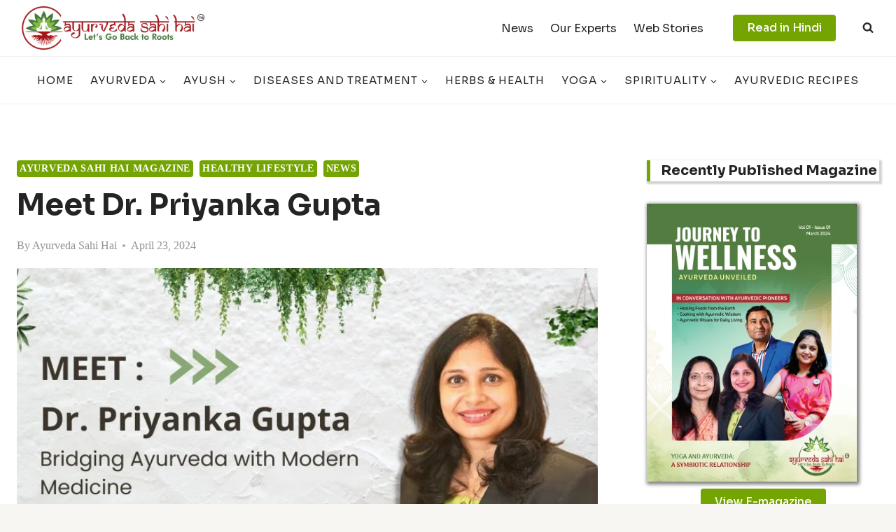

--- FILE ---
content_type: text/html; charset=UTF-8
request_url: https://ayurvedasahihai.com/meet-dr-priyanka-gupta/
body_size: 47350
content:
<!doctype html>
<html lang="en-US" class="no-js" itemtype="https://schema.org/Blog" itemscope>
<head>
	<meta charset="UTF-8">
	<meta name="viewport" content="width=device-width, initial-scale=1, minimum-scale=1">
	<meta name='robots' content='index, follow, max-image-preview:large, max-snippet:-1, max-video-preview:-1' />

	<!-- This site is optimized with the Yoast SEO plugin v26.3 - https://yoast.com/wordpress/plugins/seo/ -->
	<title>Meet Dr. Priyanka Gupta: Bridging Ayurveda with Modern Medicine</title>
	<meta name="description" content="Discover how Dr. Priyanka Gupta combines the ancient wisdom of Ayurveda with modern medicine to offer a holistic approach to health." />
	<link rel="canonical" href="https://ayurvedasahihai.com/meet-dr-priyanka-gupta/" />
	<meta property="og:locale" content="en_US" />
	<meta property="og:type" content="article" />
	<meta property="og:title" content="Meet Dr. Priyanka Gupta: Bridging Ayurveda with Modern Medicine" />
	<meta property="og:description" content="Discover how Dr. Priyanka Gupta combines the ancient wisdom of Ayurveda with modern medicine to offer a holistic approach to health." />
	<meta property="og:url" content="https://ayurvedasahihai.com/meet-dr-priyanka-gupta/" />
	<meta property="og:site_name" content="AyurvedaSahiHai.Com" />
	<meta property="article:author" content="https://facebook.com" />
	<meta property="article:published_time" content="2024-04-23T14:08:21+00:00" />
	<meta property="article:modified_time" content="2024-11-07T13:12:24+00:00" />
	<meta property="og:image" content="https://ayurvedasahihai.com/wp-content/uploads/2024/04/Priyanka-gupta.jpg" />
	<meta property="og:image:width" content="843" />
	<meta property="og:image:height" content="505" />
	<meta property="og:image:type" content="image/jpeg" />
	<meta name="author" content="Ayurveda Sahi Hai" />
	<meta name="twitter:card" content="summary_large_image" />
	<meta name="twitter:label1" content="Written by" />
	<meta name="twitter:data1" content="Ayurveda Sahi Hai" />
	<meta name="twitter:label2" content="Est. reading time" />
	<meta name="twitter:data2" content="4 minutes" />
	<script type="application/ld+json" class="yoast-schema-graph">{"@context":"https://schema.org","@graph":[{"@type":"Article","@id":"https://ayurvedasahihai.com/meet-dr-priyanka-gupta/#article","isPartOf":{"@id":"https://ayurvedasahihai.com/meet-dr-priyanka-gupta/"},"author":{"name":"Ayurveda Sahi Hai","@id":"https://lightgoldenrodyellow-camel-135390.hostingersite.com/#/schema/person/e49275e1dc25b5de230baf7b8458847c"},"headline":"Meet Dr. Priyanka Gupta","datePublished":"2024-04-23T14:08:21+00:00","dateModified":"2024-11-07T13:12:24+00:00","mainEntityOfPage":{"@id":"https://ayurvedasahihai.com/meet-dr-priyanka-gupta/"},"wordCount":744,"commentCount":0,"publisher":{"@id":"https://lightgoldenrodyellow-camel-135390.hostingersite.com/#organization"},"image":{"@id":"https://ayurvedasahihai.com/meet-dr-priyanka-gupta/#primaryimage"},"thumbnailUrl":"https://ayurvedasahihai.com/wp-content/uploads/2024/04/Priyanka-gupta.jpg","keywords":["Ayurveda","Dr. Priyanka Gupta"],"articleSection":["Ayurveda Sahi Hai magazine","Healthy Lifestyle","News"],"inLanguage":"en-US","potentialAction":[{"@type":"CommentAction","name":"Comment","target":["https://ayurvedasahihai.com/meet-dr-priyanka-gupta/#respond"]}]},{"@type":"WebPage","@id":"https://ayurvedasahihai.com/meet-dr-priyanka-gupta/","url":"https://ayurvedasahihai.com/meet-dr-priyanka-gupta/","name":"Meet Dr. Priyanka Gupta: Bridging Ayurveda with Modern Medicine","isPartOf":{"@id":"https://lightgoldenrodyellow-camel-135390.hostingersite.com/#website"},"primaryImageOfPage":{"@id":"https://ayurvedasahihai.com/meet-dr-priyanka-gupta/#primaryimage"},"image":{"@id":"https://ayurvedasahihai.com/meet-dr-priyanka-gupta/#primaryimage"},"thumbnailUrl":"https://ayurvedasahihai.com/wp-content/uploads/2024/04/Priyanka-gupta.jpg","datePublished":"2024-04-23T14:08:21+00:00","dateModified":"2024-11-07T13:12:24+00:00","description":"Discover how Dr. Priyanka Gupta combines the ancient wisdom of Ayurveda with modern medicine to offer a holistic approach to health.","breadcrumb":{"@id":"https://ayurvedasahihai.com/meet-dr-priyanka-gupta/#breadcrumb"},"inLanguage":"en-US","potentialAction":[{"@type":"ReadAction","target":["https://ayurvedasahihai.com/meet-dr-priyanka-gupta/"]}]},{"@type":"ImageObject","inLanguage":"en-US","@id":"https://ayurvedasahihai.com/meet-dr-priyanka-gupta/#primaryimage","url":"https://ayurvedasahihai.com/wp-content/uploads/2024/04/Priyanka-gupta.jpg","contentUrl":"https://ayurvedasahihai.com/wp-content/uploads/2024/04/Priyanka-gupta.jpg","width":843,"height":505,"caption":"Dr. Priyanka Gupta"},{"@type":"BreadcrumbList","@id":"https://ayurvedasahihai.com/meet-dr-priyanka-gupta/#breadcrumb","itemListElement":[{"@type":"ListItem","position":1,"name":"Home","item":"https://lightgoldenrodyellow-camel-135390.hostingersite.com/"},{"@type":"ListItem","position":2,"name":"Blog","item":"https://ayurvedasahihai.com/blog/"},{"@type":"ListItem","position":3,"name":"Meet Dr. Priyanka Gupta"}]},{"@type":"WebSite","@id":"https://lightgoldenrodyellow-camel-135390.hostingersite.com/#website","url":"https://lightgoldenrodyellow-camel-135390.hostingersite.com/","name":"AyurvedaSahiHai.Com","description":"Let&#039;s Go Back to Roots","publisher":{"@id":"https://lightgoldenrodyellow-camel-135390.hostingersite.com/#organization"},"potentialAction":[{"@type":"SearchAction","target":{"@type":"EntryPoint","urlTemplate":"https://lightgoldenrodyellow-camel-135390.hostingersite.com/?s={search_term_string}"},"query-input":{"@type":"PropertyValueSpecification","valueRequired":true,"valueName":"search_term_string"}}],"inLanguage":"en-US"},{"@type":"Organization","@id":"https://lightgoldenrodyellow-camel-135390.hostingersite.com/#organization","name":"AyurvedaSahiHai.Com","url":"https://lightgoldenrodyellow-camel-135390.hostingersite.com/","logo":{"@type":"ImageObject","inLanguage":"en-US","@id":"https://lightgoldenrodyellow-camel-135390.hostingersite.com/#/schema/logo/image/","url":"https://ayurvedasahihai.com/wp-content/uploads/2024/04/ASH-Logo.png","contentUrl":"https://ayurvedasahihai.com/wp-content/uploads/2024/04/ASH-Logo.png","width":2365,"height":690,"caption":"AyurvedaSahiHai.Com"},"image":{"@id":"https://lightgoldenrodyellow-camel-135390.hostingersite.com/#/schema/logo/image/"}},{"@type":"Person","@id":"https://lightgoldenrodyellow-camel-135390.hostingersite.com/#/schema/person/e49275e1dc25b5de230baf7b8458847c","name":"Ayurveda Sahi Hai","image":{"@type":"ImageObject","inLanguage":"en-US","@id":"https://lightgoldenrodyellow-camel-135390.hostingersite.com/#/schema/person/image/","url":"https://ayurvedasahihai.com/wp-content/uploads/2022/10/ASH-Logo-150x150.png","contentUrl":"https://ayurvedasahihai.com/wp-content/uploads/2022/10/ASH-Logo-150x150.png","caption":"Ayurveda Sahi Hai"},"description":"In simple terms, Ayurveda means Knowledge of Life. It is India’s oldest science based on the fact that all diseases are caused by an imbalance or stress. It is a Sanskrit word derived from two roots: Ayur, which means life, and Veda, which means knowledge. Ayurveda is right because knowledge arranged in a logical manner becomes science thus Ayurveda becomes the Science of Life.","sameAs":["https://ayurvedasahihai.com","https://facebook.com"],"url":"https://ayurvedasahihai.com/author/wpx_ashadmin/"}]}</script>
	<!-- / Yoast SEO plugin. -->


<link rel='dns-prefetch' href='//www.googletagmanager.com' />
<link rel="alternate" type="application/rss+xml" title="AyurvedaSahiHai.Com &raquo; Feed" href="https://ayurvedasahihai.com/feed/" />
<link rel="alternate" type="application/rss+xml" title="AyurvedaSahiHai.Com &raquo; Comments Feed" href="https://ayurvedasahihai.com/comments/feed/" />
			<script>document.documentElement.classList.remove( 'no-js' );</script>
			<link rel="alternate" type="application/rss+xml" title="AyurvedaSahiHai.Com &raquo; Meet Dr. Priyanka Gupta Comments Feed" href="https://ayurvedasahihai.com/meet-dr-priyanka-gupta/feed/" />
<link rel="alternate" title="oEmbed (JSON)" type="application/json+oembed" href="https://ayurvedasahihai.com/wp-json/oembed/1.0/embed?url=https%3A%2F%2Fayurvedasahihai.com%2Fmeet-dr-priyanka-gupta%2F" />
<link rel="alternate" title="oEmbed (XML)" type="text/xml+oembed" href="https://ayurvedasahihai.com/wp-json/oembed/1.0/embed?url=https%3A%2F%2Fayurvedasahihai.com%2Fmeet-dr-priyanka-gupta%2F&#038;format=xml" />
<style id='wp-img-auto-sizes-contain-inline-css'>
img:is([sizes=auto i],[sizes^="auto," i]){contain-intrinsic-size:3000px 1500px}
/*# sourceURL=wp-img-auto-sizes-contain-inline-css */
</style>
<style id='wp-emoji-styles-inline-css'>

	img.wp-smiley, img.emoji {
		display: inline !important;
		border: none !important;
		box-shadow: none !important;
		height: 1em !important;
		width: 1em !important;
		margin: 0 0.07em !important;
		vertical-align: -0.1em !important;
		background: none !important;
		padding: 0 !important;
	}
/*# sourceURL=wp-emoji-styles-inline-css */
</style>
<style id='wp-block-library-inline-css'>
:root{--wp-block-synced-color:#7a00df;--wp-block-synced-color--rgb:122,0,223;--wp-bound-block-color:var(--wp-block-synced-color);--wp-editor-canvas-background:#ddd;--wp-admin-theme-color:#007cba;--wp-admin-theme-color--rgb:0,124,186;--wp-admin-theme-color-darker-10:#006ba1;--wp-admin-theme-color-darker-10--rgb:0,107,160.5;--wp-admin-theme-color-darker-20:#005a87;--wp-admin-theme-color-darker-20--rgb:0,90,135;--wp-admin-border-width-focus:2px}@media (min-resolution:192dpi){:root{--wp-admin-border-width-focus:1.5px}}.wp-element-button{cursor:pointer}:root .has-very-light-gray-background-color{background-color:#eee}:root .has-very-dark-gray-background-color{background-color:#313131}:root .has-very-light-gray-color{color:#eee}:root .has-very-dark-gray-color{color:#313131}:root .has-vivid-green-cyan-to-vivid-cyan-blue-gradient-background{background:linear-gradient(135deg,#00d084,#0693e3)}:root .has-purple-crush-gradient-background{background:linear-gradient(135deg,#34e2e4,#4721fb 50%,#ab1dfe)}:root .has-hazy-dawn-gradient-background{background:linear-gradient(135deg,#faaca8,#dad0ec)}:root .has-subdued-olive-gradient-background{background:linear-gradient(135deg,#fafae1,#67a671)}:root .has-atomic-cream-gradient-background{background:linear-gradient(135deg,#fdd79a,#004a59)}:root .has-nightshade-gradient-background{background:linear-gradient(135deg,#330968,#31cdcf)}:root .has-midnight-gradient-background{background:linear-gradient(135deg,#020381,#2874fc)}:root{--wp--preset--font-size--normal:16px;--wp--preset--font-size--huge:42px}.has-regular-font-size{font-size:1em}.has-larger-font-size{font-size:2.625em}.has-normal-font-size{font-size:var(--wp--preset--font-size--normal)}.has-huge-font-size{font-size:var(--wp--preset--font-size--huge)}.has-text-align-center{text-align:center}.has-text-align-left{text-align:left}.has-text-align-right{text-align:right}.has-fit-text{white-space:nowrap!important}#end-resizable-editor-section{display:none}.aligncenter{clear:both}.items-justified-left{justify-content:flex-start}.items-justified-center{justify-content:center}.items-justified-right{justify-content:flex-end}.items-justified-space-between{justify-content:space-between}.screen-reader-text{border:0;clip-path:inset(50%);height:1px;margin:-1px;overflow:hidden;padding:0;position:absolute;width:1px;word-wrap:normal!important}.screen-reader-text:focus{background-color:#ddd;clip-path:none;color:#444;display:block;font-size:1em;height:auto;left:5px;line-height:normal;padding:15px 23px 14px;text-decoration:none;top:5px;width:auto;z-index:100000}html :where(.has-border-color){border-style:solid}html :where([style*=border-top-color]){border-top-style:solid}html :where([style*=border-right-color]){border-right-style:solid}html :where([style*=border-bottom-color]){border-bottom-style:solid}html :where([style*=border-left-color]){border-left-style:solid}html :where([style*=border-width]){border-style:solid}html :where([style*=border-top-width]){border-top-style:solid}html :where([style*=border-right-width]){border-right-style:solid}html :where([style*=border-bottom-width]){border-bottom-style:solid}html :where([style*=border-left-width]){border-left-style:solid}html :where(img[class*=wp-image-]){height:auto;max-width:100%}:where(figure){margin:0 0 1em}html :where(.is-position-sticky){--wp-admin--admin-bar--position-offset:var(--wp-admin--admin-bar--height,0px)}@media screen and (max-width:600px){html :where(.is-position-sticky){--wp-admin--admin-bar--position-offset:0px}}

/*# sourceURL=wp-block-library-inline-css */
</style><style id='wp-block-button-inline-css'>
.wp-block-button__link{align-content:center;box-sizing:border-box;cursor:pointer;display:inline-block;height:100%;text-align:center;word-break:break-word}.wp-block-button__link.aligncenter{text-align:center}.wp-block-button__link.alignright{text-align:right}:where(.wp-block-button__link){border-radius:9999px;box-shadow:none;padding:calc(.667em + 2px) calc(1.333em + 2px);text-decoration:none}.wp-block-button[style*=text-decoration] .wp-block-button__link{text-decoration:inherit}.wp-block-buttons>.wp-block-button.has-custom-width{max-width:none}.wp-block-buttons>.wp-block-button.has-custom-width .wp-block-button__link{width:100%}.wp-block-buttons>.wp-block-button.has-custom-font-size .wp-block-button__link{font-size:inherit}.wp-block-buttons>.wp-block-button.wp-block-button__width-25{width:calc(25% - var(--wp--style--block-gap, .5em)*.75)}.wp-block-buttons>.wp-block-button.wp-block-button__width-50{width:calc(50% - var(--wp--style--block-gap, .5em)*.5)}.wp-block-buttons>.wp-block-button.wp-block-button__width-75{width:calc(75% - var(--wp--style--block-gap, .5em)*.25)}.wp-block-buttons>.wp-block-button.wp-block-button__width-100{flex-basis:100%;width:100%}.wp-block-buttons.is-vertical>.wp-block-button.wp-block-button__width-25{width:25%}.wp-block-buttons.is-vertical>.wp-block-button.wp-block-button__width-50{width:50%}.wp-block-buttons.is-vertical>.wp-block-button.wp-block-button__width-75{width:75%}.wp-block-button.is-style-squared,.wp-block-button__link.wp-block-button.is-style-squared{border-radius:0}.wp-block-button.no-border-radius,.wp-block-button__link.no-border-radius{border-radius:0!important}:root :where(.wp-block-button .wp-block-button__link.is-style-outline),:root :where(.wp-block-button.is-style-outline>.wp-block-button__link){border:2px solid;padding:.667em 1.333em}:root :where(.wp-block-button .wp-block-button__link.is-style-outline:not(.has-text-color)),:root :where(.wp-block-button.is-style-outline>.wp-block-button__link:not(.has-text-color)){color:currentColor}:root :where(.wp-block-button .wp-block-button__link.is-style-outline:not(.has-background)),:root :where(.wp-block-button.is-style-outline>.wp-block-button__link:not(.has-background)){background-color:initial;background-image:none}
/*# sourceURL=https://ayurvedasahihai.com/wp-includes/blocks/button/style.min.css */
</style>
<style id='wp-block-categories-inline-css'>
.wp-block-categories{box-sizing:border-box}.wp-block-categories.alignleft{margin-right:2em}.wp-block-categories.alignright{margin-left:2em}.wp-block-categories.wp-block-categories-dropdown.aligncenter{text-align:center}.wp-block-categories .wp-block-categories__label{display:block;width:100%}
/*# sourceURL=https://ayurvedasahihai.com/wp-includes/blocks/categories/style.min.css */
</style>
<style id='wp-block-heading-inline-css'>
h1:where(.wp-block-heading).has-background,h2:where(.wp-block-heading).has-background,h3:where(.wp-block-heading).has-background,h4:where(.wp-block-heading).has-background,h5:where(.wp-block-heading).has-background,h6:where(.wp-block-heading).has-background{padding:1.25em 2.375em}h1.has-text-align-left[style*=writing-mode]:where([style*=vertical-lr]),h1.has-text-align-right[style*=writing-mode]:where([style*=vertical-rl]),h2.has-text-align-left[style*=writing-mode]:where([style*=vertical-lr]),h2.has-text-align-right[style*=writing-mode]:where([style*=vertical-rl]),h3.has-text-align-left[style*=writing-mode]:where([style*=vertical-lr]),h3.has-text-align-right[style*=writing-mode]:where([style*=vertical-rl]),h4.has-text-align-left[style*=writing-mode]:where([style*=vertical-lr]),h4.has-text-align-right[style*=writing-mode]:where([style*=vertical-rl]),h5.has-text-align-left[style*=writing-mode]:where([style*=vertical-lr]),h5.has-text-align-right[style*=writing-mode]:where([style*=vertical-rl]),h6.has-text-align-left[style*=writing-mode]:where([style*=vertical-lr]),h6.has-text-align-right[style*=writing-mode]:where([style*=vertical-rl]){rotate:180deg}
/*# sourceURL=https://ayurvedasahihai.com/wp-includes/blocks/heading/style.min.css */
</style>
<style id='wp-block-image-inline-css'>
.wp-block-image>a,.wp-block-image>figure>a{display:inline-block}.wp-block-image img{box-sizing:border-box;height:auto;max-width:100%;vertical-align:bottom}@media not (prefers-reduced-motion){.wp-block-image img.hide{visibility:hidden}.wp-block-image img.show{animation:show-content-image .4s}}.wp-block-image[style*=border-radius] img,.wp-block-image[style*=border-radius]>a{border-radius:inherit}.wp-block-image.has-custom-border img{box-sizing:border-box}.wp-block-image.aligncenter{text-align:center}.wp-block-image.alignfull>a,.wp-block-image.alignwide>a{width:100%}.wp-block-image.alignfull img,.wp-block-image.alignwide img{height:auto;width:100%}.wp-block-image .aligncenter,.wp-block-image .alignleft,.wp-block-image .alignright,.wp-block-image.aligncenter,.wp-block-image.alignleft,.wp-block-image.alignright{display:table}.wp-block-image .aligncenter>figcaption,.wp-block-image .alignleft>figcaption,.wp-block-image .alignright>figcaption,.wp-block-image.aligncenter>figcaption,.wp-block-image.alignleft>figcaption,.wp-block-image.alignright>figcaption{caption-side:bottom;display:table-caption}.wp-block-image .alignleft{float:left;margin:.5em 1em .5em 0}.wp-block-image .alignright{float:right;margin:.5em 0 .5em 1em}.wp-block-image .aligncenter{margin-left:auto;margin-right:auto}.wp-block-image :where(figcaption){margin-bottom:1em;margin-top:.5em}.wp-block-image.is-style-circle-mask img{border-radius:9999px}@supports ((-webkit-mask-image:none) or (mask-image:none)) or (-webkit-mask-image:none){.wp-block-image.is-style-circle-mask img{border-radius:0;-webkit-mask-image:url('data:image/svg+xml;utf8,<svg viewBox="0 0 100 100" xmlns="http://www.w3.org/2000/svg"><circle cx="50" cy="50" r="50"/></svg>');mask-image:url('data:image/svg+xml;utf8,<svg viewBox="0 0 100 100" xmlns="http://www.w3.org/2000/svg"><circle cx="50" cy="50" r="50"/></svg>');mask-mode:alpha;-webkit-mask-position:center;mask-position:center;-webkit-mask-repeat:no-repeat;mask-repeat:no-repeat;-webkit-mask-size:contain;mask-size:contain}}:root :where(.wp-block-image.is-style-rounded img,.wp-block-image .is-style-rounded img){border-radius:9999px}.wp-block-image figure{margin:0}.wp-lightbox-container{display:flex;flex-direction:column;position:relative}.wp-lightbox-container img{cursor:zoom-in}.wp-lightbox-container img:hover+button{opacity:1}.wp-lightbox-container button{align-items:center;backdrop-filter:blur(16px) saturate(180%);background-color:#5a5a5a40;border:none;border-radius:4px;cursor:zoom-in;display:flex;height:20px;justify-content:center;opacity:0;padding:0;position:absolute;right:16px;text-align:center;top:16px;width:20px;z-index:100}@media not (prefers-reduced-motion){.wp-lightbox-container button{transition:opacity .2s ease}}.wp-lightbox-container button:focus-visible{outline:3px auto #5a5a5a40;outline:3px auto -webkit-focus-ring-color;outline-offset:3px}.wp-lightbox-container button:hover{cursor:pointer;opacity:1}.wp-lightbox-container button:focus{opacity:1}.wp-lightbox-container button:focus,.wp-lightbox-container button:hover,.wp-lightbox-container button:not(:hover):not(:active):not(.has-background){background-color:#5a5a5a40;border:none}.wp-lightbox-overlay{box-sizing:border-box;cursor:zoom-out;height:100vh;left:0;overflow:hidden;position:fixed;top:0;visibility:hidden;width:100%;z-index:100000}.wp-lightbox-overlay .close-button{align-items:center;cursor:pointer;display:flex;justify-content:center;min-height:40px;min-width:40px;padding:0;position:absolute;right:calc(env(safe-area-inset-right) + 16px);top:calc(env(safe-area-inset-top) + 16px);z-index:5000000}.wp-lightbox-overlay .close-button:focus,.wp-lightbox-overlay .close-button:hover,.wp-lightbox-overlay .close-button:not(:hover):not(:active):not(.has-background){background:none;border:none}.wp-lightbox-overlay .lightbox-image-container{height:var(--wp--lightbox-container-height);left:50%;overflow:hidden;position:absolute;top:50%;transform:translate(-50%,-50%);transform-origin:top left;width:var(--wp--lightbox-container-width);z-index:9999999999}.wp-lightbox-overlay .wp-block-image{align-items:center;box-sizing:border-box;display:flex;height:100%;justify-content:center;margin:0;position:relative;transform-origin:0 0;width:100%;z-index:3000000}.wp-lightbox-overlay .wp-block-image img{height:var(--wp--lightbox-image-height);min-height:var(--wp--lightbox-image-height);min-width:var(--wp--lightbox-image-width);width:var(--wp--lightbox-image-width)}.wp-lightbox-overlay .wp-block-image figcaption{display:none}.wp-lightbox-overlay button{background:none;border:none}.wp-lightbox-overlay .scrim{background-color:#fff;height:100%;opacity:.9;position:absolute;width:100%;z-index:2000000}.wp-lightbox-overlay.active{visibility:visible}@media not (prefers-reduced-motion){.wp-lightbox-overlay.active{animation:turn-on-visibility .25s both}.wp-lightbox-overlay.active img{animation:turn-on-visibility .35s both}.wp-lightbox-overlay.show-closing-animation:not(.active){animation:turn-off-visibility .35s both}.wp-lightbox-overlay.show-closing-animation:not(.active) img{animation:turn-off-visibility .25s both}.wp-lightbox-overlay.zoom.active{animation:none;opacity:1;visibility:visible}.wp-lightbox-overlay.zoom.active .lightbox-image-container{animation:lightbox-zoom-in .4s}.wp-lightbox-overlay.zoom.active .lightbox-image-container img{animation:none}.wp-lightbox-overlay.zoom.active .scrim{animation:turn-on-visibility .4s forwards}.wp-lightbox-overlay.zoom.show-closing-animation:not(.active){animation:none}.wp-lightbox-overlay.zoom.show-closing-animation:not(.active) .lightbox-image-container{animation:lightbox-zoom-out .4s}.wp-lightbox-overlay.zoom.show-closing-animation:not(.active) .lightbox-image-container img{animation:none}.wp-lightbox-overlay.zoom.show-closing-animation:not(.active) .scrim{animation:turn-off-visibility .4s forwards}}@keyframes show-content-image{0%{visibility:hidden}99%{visibility:hidden}to{visibility:visible}}@keyframes turn-on-visibility{0%{opacity:0}to{opacity:1}}@keyframes turn-off-visibility{0%{opacity:1;visibility:visible}99%{opacity:0;visibility:visible}to{opacity:0;visibility:hidden}}@keyframes lightbox-zoom-in{0%{transform:translate(calc((-100vw + var(--wp--lightbox-scrollbar-width))/2 + var(--wp--lightbox-initial-left-position)),calc(-50vh + var(--wp--lightbox-initial-top-position))) scale(var(--wp--lightbox-scale))}to{transform:translate(-50%,-50%) scale(1)}}@keyframes lightbox-zoom-out{0%{transform:translate(-50%,-50%) scale(1);visibility:visible}99%{visibility:visible}to{transform:translate(calc((-100vw + var(--wp--lightbox-scrollbar-width))/2 + var(--wp--lightbox-initial-left-position)),calc(-50vh + var(--wp--lightbox-initial-top-position))) scale(var(--wp--lightbox-scale));visibility:hidden}}
/*# sourceURL=https://ayurvedasahihai.com/wp-includes/blocks/image/style.min.css */
</style>
<style id='wp-block-buttons-inline-css'>
.wp-block-buttons{box-sizing:border-box}.wp-block-buttons.is-vertical{flex-direction:column}.wp-block-buttons.is-vertical>.wp-block-button:last-child{margin-bottom:0}.wp-block-buttons>.wp-block-button{display:inline-block;margin:0}.wp-block-buttons.is-content-justification-left{justify-content:flex-start}.wp-block-buttons.is-content-justification-left.is-vertical{align-items:flex-start}.wp-block-buttons.is-content-justification-center{justify-content:center}.wp-block-buttons.is-content-justification-center.is-vertical{align-items:center}.wp-block-buttons.is-content-justification-right{justify-content:flex-end}.wp-block-buttons.is-content-justification-right.is-vertical{align-items:flex-end}.wp-block-buttons.is-content-justification-space-between{justify-content:space-between}.wp-block-buttons.aligncenter{text-align:center}.wp-block-buttons:not(.is-content-justification-space-between,.is-content-justification-right,.is-content-justification-left,.is-content-justification-center) .wp-block-button.aligncenter{margin-left:auto;margin-right:auto;width:100%}.wp-block-buttons[style*=text-decoration] .wp-block-button,.wp-block-buttons[style*=text-decoration] .wp-block-button__link{text-decoration:inherit}.wp-block-buttons.has-custom-font-size .wp-block-button__link{font-size:inherit}.wp-block-buttons .wp-block-button__link{width:100%}.wp-block-button.aligncenter{text-align:center}
/*# sourceURL=https://ayurvedasahihai.com/wp-includes/blocks/buttons/style.min.css */
</style>
<style id='wp-block-columns-inline-css'>
.wp-block-columns{box-sizing:border-box;display:flex;flex-wrap:wrap!important}@media (min-width:782px){.wp-block-columns{flex-wrap:nowrap!important}}.wp-block-columns{align-items:normal!important}.wp-block-columns.are-vertically-aligned-top{align-items:flex-start}.wp-block-columns.are-vertically-aligned-center{align-items:center}.wp-block-columns.are-vertically-aligned-bottom{align-items:flex-end}@media (max-width:781px){.wp-block-columns:not(.is-not-stacked-on-mobile)>.wp-block-column{flex-basis:100%!important}}@media (min-width:782px){.wp-block-columns:not(.is-not-stacked-on-mobile)>.wp-block-column{flex-basis:0;flex-grow:1}.wp-block-columns:not(.is-not-stacked-on-mobile)>.wp-block-column[style*=flex-basis]{flex-grow:0}}.wp-block-columns.is-not-stacked-on-mobile{flex-wrap:nowrap!important}.wp-block-columns.is-not-stacked-on-mobile>.wp-block-column{flex-basis:0;flex-grow:1}.wp-block-columns.is-not-stacked-on-mobile>.wp-block-column[style*=flex-basis]{flex-grow:0}:where(.wp-block-columns){margin-bottom:1.75em}:where(.wp-block-columns.has-background){padding:1.25em 2.375em}.wp-block-column{flex-grow:1;min-width:0;overflow-wrap:break-word;word-break:break-word}.wp-block-column.is-vertically-aligned-top{align-self:flex-start}.wp-block-column.is-vertically-aligned-center{align-self:center}.wp-block-column.is-vertically-aligned-bottom{align-self:flex-end}.wp-block-column.is-vertically-aligned-stretch{align-self:stretch}.wp-block-column.is-vertically-aligned-bottom,.wp-block-column.is-vertically-aligned-center,.wp-block-column.is-vertically-aligned-top{width:100%}
/*# sourceURL=https://ayurvedasahihai.com/wp-includes/blocks/columns/style.min.css */
</style>
<style id='wp-block-group-inline-css'>
.wp-block-group{box-sizing:border-box}:where(.wp-block-group.wp-block-group-is-layout-constrained){position:relative}
/*# sourceURL=https://ayurvedasahihai.com/wp-includes/blocks/group/style.min.css */
</style>
<style id='wp-block-paragraph-inline-css'>
.is-small-text{font-size:.875em}.is-regular-text{font-size:1em}.is-large-text{font-size:2.25em}.is-larger-text{font-size:3em}.has-drop-cap:not(:focus):first-letter{float:left;font-size:8.4em;font-style:normal;font-weight:100;line-height:.68;margin:.05em .1em 0 0;text-transform:uppercase}body.rtl .has-drop-cap:not(:focus):first-letter{float:none;margin-left:.1em}p.has-drop-cap.has-background{overflow:hidden}:root :where(p.has-background){padding:1.25em 2.375em}:where(p.has-text-color:not(.has-link-color)) a{color:inherit}p.has-text-align-left[style*="writing-mode:vertical-lr"],p.has-text-align-right[style*="writing-mode:vertical-rl"]{rotate:180deg}
/*# sourceURL=https://ayurvedasahihai.com/wp-includes/blocks/paragraph/style.min.css */
</style>
<style id='wp-block-quote-inline-css'>
.wp-block-quote{box-sizing:border-box;overflow-wrap:break-word}.wp-block-quote.is-large:where(:not(.is-style-plain)),.wp-block-quote.is-style-large:where(:not(.is-style-plain)){margin-bottom:1em;padding:0 1em}.wp-block-quote.is-large:where(:not(.is-style-plain)) p,.wp-block-quote.is-style-large:where(:not(.is-style-plain)) p{font-size:1.5em;font-style:italic;line-height:1.6}.wp-block-quote.is-large:where(:not(.is-style-plain)) cite,.wp-block-quote.is-large:where(:not(.is-style-plain)) footer,.wp-block-quote.is-style-large:where(:not(.is-style-plain)) cite,.wp-block-quote.is-style-large:where(:not(.is-style-plain)) footer{font-size:1.125em;text-align:right}.wp-block-quote>cite{display:block}
/*# sourceURL=https://ayurvedasahihai.com/wp-includes/blocks/quote/style.min.css */
</style>
<style id='global-styles-inline-css'>
:root{--wp--preset--aspect-ratio--square: 1;--wp--preset--aspect-ratio--4-3: 4/3;--wp--preset--aspect-ratio--3-4: 3/4;--wp--preset--aspect-ratio--3-2: 3/2;--wp--preset--aspect-ratio--2-3: 2/3;--wp--preset--aspect-ratio--16-9: 16/9;--wp--preset--aspect-ratio--9-16: 9/16;--wp--preset--color--black: #000000;--wp--preset--color--cyan-bluish-gray: #abb8c3;--wp--preset--color--white: #ffffff;--wp--preset--color--pale-pink: #f78da7;--wp--preset--color--vivid-red: #cf2e2e;--wp--preset--color--luminous-vivid-orange: #ff6900;--wp--preset--color--luminous-vivid-amber: #fcb900;--wp--preset--color--light-green-cyan: #7bdcb5;--wp--preset--color--vivid-green-cyan: #00d084;--wp--preset--color--pale-cyan-blue: #8ed1fc;--wp--preset--color--vivid-cyan-blue: #0693e3;--wp--preset--color--vivid-purple: #9b51e0;--wp--preset--color--theme-palette-1: var(--global-palette1);--wp--preset--color--theme-palette-2: var(--global-palette2);--wp--preset--color--theme-palette-3: var(--global-palette3);--wp--preset--color--theme-palette-4: var(--global-palette4);--wp--preset--color--theme-palette-5: var(--global-palette5);--wp--preset--color--theme-palette-6: var(--global-palette6);--wp--preset--color--theme-palette-7: var(--global-palette7);--wp--preset--color--theme-palette-8: var(--global-palette8);--wp--preset--color--theme-palette-9: var(--global-palette9);--wp--preset--gradient--vivid-cyan-blue-to-vivid-purple: linear-gradient(135deg,rgb(6,147,227) 0%,rgb(155,81,224) 100%);--wp--preset--gradient--light-green-cyan-to-vivid-green-cyan: linear-gradient(135deg,rgb(122,220,180) 0%,rgb(0,208,130) 100%);--wp--preset--gradient--luminous-vivid-amber-to-luminous-vivid-orange: linear-gradient(135deg,rgb(252,185,0) 0%,rgb(255,105,0) 100%);--wp--preset--gradient--luminous-vivid-orange-to-vivid-red: linear-gradient(135deg,rgb(255,105,0) 0%,rgb(207,46,46) 100%);--wp--preset--gradient--very-light-gray-to-cyan-bluish-gray: linear-gradient(135deg,rgb(238,238,238) 0%,rgb(169,184,195) 100%);--wp--preset--gradient--cool-to-warm-spectrum: linear-gradient(135deg,rgb(74,234,220) 0%,rgb(151,120,209) 20%,rgb(207,42,186) 40%,rgb(238,44,130) 60%,rgb(251,105,98) 80%,rgb(254,248,76) 100%);--wp--preset--gradient--blush-light-purple: linear-gradient(135deg,rgb(255,206,236) 0%,rgb(152,150,240) 100%);--wp--preset--gradient--blush-bordeaux: linear-gradient(135deg,rgb(254,205,165) 0%,rgb(254,45,45) 50%,rgb(107,0,62) 100%);--wp--preset--gradient--luminous-dusk: linear-gradient(135deg,rgb(255,203,112) 0%,rgb(199,81,192) 50%,rgb(65,88,208) 100%);--wp--preset--gradient--pale-ocean: linear-gradient(135deg,rgb(255,245,203) 0%,rgb(182,227,212) 50%,rgb(51,167,181) 100%);--wp--preset--gradient--electric-grass: linear-gradient(135deg,rgb(202,248,128) 0%,rgb(113,206,126) 100%);--wp--preset--gradient--midnight: linear-gradient(135deg,rgb(2,3,129) 0%,rgb(40,116,252) 100%);--wp--preset--font-size--small: var(--global-font-size-small);--wp--preset--font-size--medium: var(--global-font-size-medium);--wp--preset--font-size--large: var(--global-font-size-large);--wp--preset--font-size--x-large: 42px;--wp--preset--font-size--larger: var(--global-font-size-larger);--wp--preset--font-size--xxlarge: var(--global-font-size-xxlarge);--wp--preset--spacing--20: 0.44rem;--wp--preset--spacing--30: 0.67rem;--wp--preset--spacing--40: 1rem;--wp--preset--spacing--50: 1.5rem;--wp--preset--spacing--60: 2.25rem;--wp--preset--spacing--70: 3.38rem;--wp--preset--spacing--80: 5.06rem;--wp--preset--shadow--natural: 6px 6px 9px rgba(0, 0, 0, 0.2);--wp--preset--shadow--deep: 12px 12px 50px rgba(0, 0, 0, 0.4);--wp--preset--shadow--sharp: 6px 6px 0px rgba(0, 0, 0, 0.2);--wp--preset--shadow--outlined: 6px 6px 0px -3px rgb(255, 255, 255), 6px 6px rgb(0, 0, 0);--wp--preset--shadow--crisp: 6px 6px 0px rgb(0, 0, 0);}:where(.is-layout-flex){gap: 0.5em;}:where(.is-layout-grid){gap: 0.5em;}body .is-layout-flex{display: flex;}.is-layout-flex{flex-wrap: wrap;align-items: center;}.is-layout-flex > :is(*, div){margin: 0;}body .is-layout-grid{display: grid;}.is-layout-grid > :is(*, div){margin: 0;}:where(.wp-block-columns.is-layout-flex){gap: 2em;}:where(.wp-block-columns.is-layout-grid){gap: 2em;}:where(.wp-block-post-template.is-layout-flex){gap: 1.25em;}:where(.wp-block-post-template.is-layout-grid){gap: 1.25em;}.has-black-color{color: var(--wp--preset--color--black) !important;}.has-cyan-bluish-gray-color{color: var(--wp--preset--color--cyan-bluish-gray) !important;}.has-white-color{color: var(--wp--preset--color--white) !important;}.has-pale-pink-color{color: var(--wp--preset--color--pale-pink) !important;}.has-vivid-red-color{color: var(--wp--preset--color--vivid-red) !important;}.has-luminous-vivid-orange-color{color: var(--wp--preset--color--luminous-vivid-orange) !important;}.has-luminous-vivid-amber-color{color: var(--wp--preset--color--luminous-vivid-amber) !important;}.has-light-green-cyan-color{color: var(--wp--preset--color--light-green-cyan) !important;}.has-vivid-green-cyan-color{color: var(--wp--preset--color--vivid-green-cyan) !important;}.has-pale-cyan-blue-color{color: var(--wp--preset--color--pale-cyan-blue) !important;}.has-vivid-cyan-blue-color{color: var(--wp--preset--color--vivid-cyan-blue) !important;}.has-vivid-purple-color{color: var(--wp--preset--color--vivid-purple) !important;}.has-black-background-color{background-color: var(--wp--preset--color--black) !important;}.has-cyan-bluish-gray-background-color{background-color: var(--wp--preset--color--cyan-bluish-gray) !important;}.has-white-background-color{background-color: var(--wp--preset--color--white) !important;}.has-pale-pink-background-color{background-color: var(--wp--preset--color--pale-pink) !important;}.has-vivid-red-background-color{background-color: var(--wp--preset--color--vivid-red) !important;}.has-luminous-vivid-orange-background-color{background-color: var(--wp--preset--color--luminous-vivid-orange) !important;}.has-luminous-vivid-amber-background-color{background-color: var(--wp--preset--color--luminous-vivid-amber) !important;}.has-light-green-cyan-background-color{background-color: var(--wp--preset--color--light-green-cyan) !important;}.has-vivid-green-cyan-background-color{background-color: var(--wp--preset--color--vivid-green-cyan) !important;}.has-pale-cyan-blue-background-color{background-color: var(--wp--preset--color--pale-cyan-blue) !important;}.has-vivid-cyan-blue-background-color{background-color: var(--wp--preset--color--vivid-cyan-blue) !important;}.has-vivid-purple-background-color{background-color: var(--wp--preset--color--vivid-purple) !important;}.has-black-border-color{border-color: var(--wp--preset--color--black) !important;}.has-cyan-bluish-gray-border-color{border-color: var(--wp--preset--color--cyan-bluish-gray) !important;}.has-white-border-color{border-color: var(--wp--preset--color--white) !important;}.has-pale-pink-border-color{border-color: var(--wp--preset--color--pale-pink) !important;}.has-vivid-red-border-color{border-color: var(--wp--preset--color--vivid-red) !important;}.has-luminous-vivid-orange-border-color{border-color: var(--wp--preset--color--luminous-vivid-orange) !important;}.has-luminous-vivid-amber-border-color{border-color: var(--wp--preset--color--luminous-vivid-amber) !important;}.has-light-green-cyan-border-color{border-color: var(--wp--preset--color--light-green-cyan) !important;}.has-vivid-green-cyan-border-color{border-color: var(--wp--preset--color--vivid-green-cyan) !important;}.has-pale-cyan-blue-border-color{border-color: var(--wp--preset--color--pale-cyan-blue) !important;}.has-vivid-cyan-blue-border-color{border-color: var(--wp--preset--color--vivid-cyan-blue) !important;}.has-vivid-purple-border-color{border-color: var(--wp--preset--color--vivid-purple) !important;}.has-vivid-cyan-blue-to-vivid-purple-gradient-background{background: var(--wp--preset--gradient--vivid-cyan-blue-to-vivid-purple) !important;}.has-light-green-cyan-to-vivid-green-cyan-gradient-background{background: var(--wp--preset--gradient--light-green-cyan-to-vivid-green-cyan) !important;}.has-luminous-vivid-amber-to-luminous-vivid-orange-gradient-background{background: var(--wp--preset--gradient--luminous-vivid-amber-to-luminous-vivid-orange) !important;}.has-luminous-vivid-orange-to-vivid-red-gradient-background{background: var(--wp--preset--gradient--luminous-vivid-orange-to-vivid-red) !important;}.has-very-light-gray-to-cyan-bluish-gray-gradient-background{background: var(--wp--preset--gradient--very-light-gray-to-cyan-bluish-gray) !important;}.has-cool-to-warm-spectrum-gradient-background{background: var(--wp--preset--gradient--cool-to-warm-spectrum) !important;}.has-blush-light-purple-gradient-background{background: var(--wp--preset--gradient--blush-light-purple) !important;}.has-blush-bordeaux-gradient-background{background: var(--wp--preset--gradient--blush-bordeaux) !important;}.has-luminous-dusk-gradient-background{background: var(--wp--preset--gradient--luminous-dusk) !important;}.has-pale-ocean-gradient-background{background: var(--wp--preset--gradient--pale-ocean) !important;}.has-electric-grass-gradient-background{background: var(--wp--preset--gradient--electric-grass) !important;}.has-midnight-gradient-background{background: var(--wp--preset--gradient--midnight) !important;}.has-small-font-size{font-size: var(--wp--preset--font-size--small) !important;}.has-medium-font-size{font-size: var(--wp--preset--font-size--medium) !important;}.has-large-font-size{font-size: var(--wp--preset--font-size--large) !important;}.has-x-large-font-size{font-size: var(--wp--preset--font-size--x-large) !important;}
:where(.wp-block-columns.is-layout-flex){gap: 2em;}:where(.wp-block-columns.is-layout-grid){gap: 2em;}
/*# sourceURL=global-styles-inline-css */
</style>
<style id='core-block-supports-inline-css'>
.wp-container-core-columns-is-layout-9d6595d7{flex-wrap:nowrap;}.wp-container-core-buttons-is-layout-16018d1d{justify-content:center;}
/*# sourceURL=core-block-supports-inline-css */
</style>

<style id='classic-theme-styles-inline-css'>
/*! This file is auto-generated */
.wp-block-button__link{color:#fff;background-color:#32373c;border-radius:9999px;box-shadow:none;text-decoration:none;padding:calc(.667em + 2px) calc(1.333em + 2px);font-size:1.125em}.wp-block-file__button{background:#32373c;color:#fff;text-decoration:none}
/*# sourceURL=/wp-includes/css/classic-themes.min.css */
</style>
<link rel='stylesheet' id='child-theme-css' href='https://ayurvedasahihai.com/wp-content/themes/kadence-child/style.css?ver=100' media='all' />
<link rel='stylesheet' id='kadence-global-css' href='https://ayurvedasahihai.com/wp-content/themes/kadence/assets/css/global.min.css?ver=1.3.6' media='all' />
<style id='kadence-global-inline-css'>
/* Kadence Base CSS */
:root{--global-palette1:#74a402;--global-palette2:#f8a300;--global-palette3:#232424;--global-palette4:#484949;--global-palette5:#6f7171;--global-palette6:#919292;--global-palette7:#f4ebe1;--global-palette8:#f8f6f3;--global-palette9:#ffffff;--global-palette9rgb:255, 255, 255;--global-palette-highlight:var(--global-palette1);--global-palette-highlight-alt:var(--global-palette2);--global-palette-highlight-alt2:var(--global-palette9);--global-palette-btn-bg:var(--global-palette1);--global-palette-btn-bg-hover:var(--global-palette2);--global-palette-btn:#ffffff;--global-palette-btn-hover:#ffffff;--global-body-font-family:Georgia, serif;--global-heading-font-family:Sora, sans-serif;--global-primary-nav-font-family:Sora, sans-serif;--global-fallback-font:sans-serif;--global-display-fallback-font:sans-serif;--global-content-width:1290px;--global-content-wide-width:calc(1290px + 230px);--global-content-narrow-width:842px;--global-content-edge-padding:1.5rem;--global-content-boxed-padding:2rem;--global-calc-content-width:calc(1290px - var(--global-content-edge-padding) - var(--global-content-edge-padding) );--wp--style--global--content-size:var(--global-calc-content-width);}.wp-site-blocks{--global-vw:calc( 100vw - ( 0.5 * var(--scrollbar-offset)));}body{background:var(--global-palette8);}body, input, select, optgroup, textarea{font-style:normal;font-weight:400;font-size:20px;line-height:1.6;font-family:var(--global-body-font-family);color:var(--global-palette4);}.content-bg, body.content-style-unboxed .site{background:var(--global-palette9);}h1,h2,h3,h4,h5,h6{font-family:var(--global-heading-font-family);}h1{font-style:normal;font-weight:700;font-size:46px;line-height:1.5;text-transform:capitalize;color:var(--global-palette3);}h2{font-style:normal;font-weight:700;font-size:32px;line-height:1.5;text-transform:capitalize;color:var(--global-palette3);}h3{font-style:normal;font-weight:700;font-size:27px;line-height:1.5;text-transform:capitalize;color:var(--global-palette3);}h4{font-style:normal;font-weight:700;font-size:24px;line-height:1.5;text-transform:capitalize;color:var(--global-palette3);}h5{font-style:normal;font-weight:700;font-size:22px;line-height:1.5;text-transform:capitalize;color:var(--global-palette3);}h6{font-style:normal;font-weight:700;font-size:19px;line-height:1.5;text-transform:capitalize;color:var(--global-palette3);}@media all and (max-width: 767px){h1{font-size:32px;}h2{font-size:26px;}h3{font-size:24px;}h4{font-size:22px;}h5{font-size:20px;}h6{font-size:17px;}}.entry-hero .kadence-breadcrumbs{max-width:1290px;}.site-container, .site-header-row-layout-contained, .site-footer-row-layout-contained, .entry-hero-layout-contained, .comments-area, .alignfull > .wp-block-cover__inner-container, .alignwide > .wp-block-cover__inner-container{max-width:var(--global-content-width);}.content-width-narrow .content-container.site-container, .content-width-narrow .hero-container.site-container{max-width:var(--global-content-narrow-width);}@media all and (min-width: 1520px){.wp-site-blocks .content-container  .alignwide{margin-left:-115px;margin-right:-115px;width:unset;max-width:unset;}}@media all and (min-width: 1102px){.content-width-narrow .wp-site-blocks .content-container .alignwide{margin-left:-130px;margin-right:-130px;width:unset;max-width:unset;}}.content-style-boxed .wp-site-blocks .entry-content .alignwide{margin-left:calc( -1 * var( --global-content-boxed-padding ) );margin-right:calc( -1 * var( --global-content-boxed-padding ) );}.content-area{margin-top:5rem;margin-bottom:5rem;}@media all and (max-width: 1024px){.content-area{margin-top:3rem;margin-bottom:3rem;}}@media all and (max-width: 767px){.content-area{margin-top:2rem;margin-bottom:2rem;}}@media all and (max-width: 1024px){:root{--global-content-boxed-padding:2rem;}}@media all and (max-width: 767px){:root{--global-content-boxed-padding:1.5rem;}}.entry-content-wrap{padding:2rem;}@media all and (max-width: 1024px){.entry-content-wrap{padding:2rem;}}@media all and (max-width: 767px){.entry-content-wrap{padding:1.5rem;}}.entry.single-entry{box-shadow:0px 15px 15px -10px rgba(0,0,0,0.05);}.entry.loop-entry{box-shadow:0px 15px 15px -10px rgba(0,0,0,0.05);}.loop-entry .entry-content-wrap{padding:2rem;}@media all and (max-width: 1024px){.loop-entry .entry-content-wrap{padding:2rem;}}@media all and (max-width: 767px){.loop-entry .entry-content-wrap{padding:1.5rem;}}.primary-sidebar.widget-area .widget{margin-bottom:3em;color:var(--global-palette4);}.primary-sidebar.widget-area .widget-title{font-weight:700;font-size:20px;line-height:1.5;color:var(--global-palette3);}button, .button, .wp-block-button__link, input[type="button"], input[type="reset"], input[type="submit"], .fl-button, .elementor-button-wrapper .elementor-button, .wc-block-components-checkout-place-order-button, .wc-block-cart__submit{font-style:normal;font-weight:500;font-size:16px;line-height:1.4;font-family:Sora, sans-serif;border-radius:4px;padding:8px 20px 8px 20px;box-shadow:0px 0px 0px -7px rgba(0,0,0,0);}.wp-block-button.is-style-outline .wp-block-button__link{padding:8px 20px 8px 20px;}button:hover, button:focus, button:active, .button:hover, .button:focus, .button:active, .wp-block-button__link:hover, .wp-block-button__link:focus, .wp-block-button__link:active, input[type="button"]:hover, input[type="button"]:focus, input[type="button"]:active, input[type="reset"]:hover, input[type="reset"]:focus, input[type="reset"]:active, input[type="submit"]:hover, input[type="submit"]:focus, input[type="submit"]:active, .elementor-button-wrapper .elementor-button:hover, .elementor-button-wrapper .elementor-button:focus, .elementor-button-wrapper .elementor-button:active, .wc-block-cart__submit:hover{box-shadow:0px 15px 25px -7px rgba(0,0,0,0.1);}.kb-button.kb-btn-global-outline.kb-btn-global-inherit{padding-top:calc(8px - 2px);padding-right:calc(20px - 2px);padding-bottom:calc(8px - 2px);padding-left:calc(20px - 2px);}@media all and (min-width: 1025px){.transparent-header .entry-hero .entry-hero-container-inner{padding-top:calc(80px + 0px);}}@media all and (max-width: 1024px){.mobile-transparent-header .entry-hero .entry-hero-container-inner{padding-top:80px;}}@media all and (max-width: 767px){.mobile-transparent-header .entry-hero .entry-hero-container-inner{padding-top:80px;}}body.single .entry-related{background:var(--global-palette8);}.wp-site-blocks .post-title h1{font-style:normal;font-size:42px;line-height:1.4;}@media all and (max-width: 767px){.wp-site-blocks .post-title h1{font-size:32px;}}.post-title .entry-meta{color:var(--global-palette6);}.entry-hero.post-hero-section .entry-header{min-height:200px;}.loop-entry.type-post h2.entry-title{font-style:normal;font-size:24px;color:var(--global-palette4);}@media all and (max-width: 767px){.loop-entry.type-post h2.entry-title{font-size:19px;}}body.social-brand-colors .social-show-brand-hover .social-link-facebook:not(.ignore-brand):not(.skip):not(.ignore):hover, body.social-brand-colors .social-show-brand-until .social-link-facebook:not(:hover):not(.skip):not(.ignore), body.social-brand-colors .social-show-brand-always .social-link-facebook:not(.ignore-brand):not(.skip):not(.ignore){background:#3b5998;}body.social-brand-colors .social-show-brand-hover.social-style-outline .social-link-facebook:not(.ignore-brand):not(.skip):not(.ignore):hover, body.social-brand-colors .social-show-brand-until.social-style-outline .social-link-facebook:not(:hover):not(.skip):not(.ignore), body.social-brand-colors .social-show-brand-always.social-style-outline .social-link-facebook:not(.ignore-brand):not(.skip):not(.ignore){color:#3b5998;}body.social-brand-colors .social-show-brand-hover .social-link-twitter:not(.ignore-brand):not(.skip):not(.ignore):hover, body.social-brand-colors .social-show-brand-until .social-link-twitter:not(:hover):not(.skip):not(.ignore), body.social-brand-colors .social-show-brand-always .social-link-twitter:not(.ignore-brand):not(.skip):not(.ignore){background:#1DA1F2;}body.social-brand-colors .social-show-brand-hover.social-style-outline .social-link-twitter:not(.ignore-brand):not(.skip):not(.ignore):hover, body.social-brand-colors .social-show-brand-until.social-style-outline .social-link-twitter:not(:hover):not(.skip):not(.ignore), body.social-brand-colors .social-show-brand-always.social-style-outline .social-link-twitter:not(.ignore-brand):not(.skip):not(.ignore){color:#1DA1F2;}body.social-brand-colors .social-show-brand-hover .social-link-instagram:not(.ignore-brand):not(.skip):not(.ignore):hover, body.social-brand-colors .social-show-brand-until .social-link-instagram:not(:hover):not(.skip):not(.ignore), body.social-brand-colors .social-show-brand-always .social-link-instagram:not(.ignore-brand):not(.skip):not(.ignore){background:#517fa4;}body.social-brand-colors .social-show-brand-hover.social-style-outline .social-link-instagram:not(.ignore-brand):not(.skip):not(.ignore):hover, body.social-brand-colors .social-show-brand-until.social-style-outline .social-link-instagram:not(:hover):not(.skip):not(.ignore), body.social-brand-colors .social-show-brand-always.social-style-outline .social-link-instagram:not(.ignore-brand):not(.skip):not(.ignore){color:#517fa4;}body.social-brand-colors .social-show-brand-hover .social-link-youtube:not(.ignore-brand):not(.skip):not(.ignore):hover, body.social-brand-colors .social-show-brand-until .social-link-youtube:not(:hover):not(.skip):not(.ignore), body.social-brand-colors .social-show-brand-always .social-link-youtube:not(.ignore-brand):not(.skip):not(.ignore){background:#FF3333;}body.social-brand-colors .social-show-brand-hover.social-style-outline .social-link-youtube:not(.ignore-brand):not(.skip):not(.ignore):hover, body.social-brand-colors .social-show-brand-until.social-style-outline .social-link-youtube:not(:hover):not(.skip):not(.ignore), body.social-brand-colors .social-show-brand-always.social-style-outline .social-link-youtube:not(.ignore-brand):not(.skip):not(.ignore){color:#FF3333;}
/* Kadence Header CSS */
@media all and (max-width: 1024px){.mobile-transparent-header #masthead{position:absolute;left:0px;right:0px;z-index:100;}.kadence-scrollbar-fixer.mobile-transparent-header #masthead{right:var(--scrollbar-offset,0);}.mobile-transparent-header #masthead, .mobile-transparent-header .site-top-header-wrap .site-header-row-container-inner, .mobile-transparent-header .site-main-header-wrap .site-header-row-container-inner, .mobile-transparent-header .site-bottom-header-wrap .site-header-row-container-inner{background:transparent;}.site-header-row-tablet-layout-fullwidth, .site-header-row-tablet-layout-standard{padding:0px;}}@media all and (min-width: 1025px){.transparent-header #masthead{position:absolute;left:0px;right:0px;z-index:100;}.transparent-header.kadence-scrollbar-fixer #masthead{right:var(--scrollbar-offset,0);}.transparent-header #masthead, .transparent-header .site-top-header-wrap .site-header-row-container-inner, .transparent-header .site-main-header-wrap .site-header-row-container-inner, .transparent-header .site-bottom-header-wrap .site-header-row-container-inner{background:transparent;}}.site-branding a.brand img{max-width:268px;}.site-branding a.brand img.svg-logo-image{width:268px;}.site-branding{padding:0px 0px 0px 0px;}#masthead, #masthead .kadence-sticky-header.item-is-fixed:not(.item-at-start):not(.site-header-row-container):not(.site-main-header-wrap), #masthead .kadence-sticky-header.item-is-fixed:not(.item-at-start) > .site-header-row-container-inner{background:#ffffff;}.site-main-header-wrap .site-header-row-container-inner{background:var(--global-palette9);}.site-main-header-inner-wrap{min-height:80px;}.site-bottom-header-wrap .site-header-row-container-inner{background:var(--global-palette9);border-top:1px solid #eeeeee;border-bottom:1px solid #eeeeee;}.site-bottom-header-inner-wrap{min-height:0px;}.site-bottom-header-wrap .site-header-row-container-inner>.site-container{padding:20px 10px 20px 10px;}.header-navigation[class*="header-navigation-style-underline"] .header-menu-container.primary-menu-container>ul>li>a:after{width:calc( 100% - 1.6em);}.main-navigation .primary-menu-container > ul > li.menu-item > a{padding-left:calc(1.6em / 2);padding-right:calc(1.6em / 2);padding-top:0.1em;padding-bottom:0.1em;color:var(--global-palette3);}.main-navigation .primary-menu-container > ul > li.menu-item .dropdown-nav-special-toggle{right:calc(1.6em / 2);}.main-navigation .primary-menu-container > ul li.menu-item > a{font-style:normal;font-weight:normal;font-size:15px;letter-spacing:1px;font-family:var(--global-primary-nav-font-family);text-transform:uppercase;}.main-navigation .primary-menu-container > ul > li.menu-item > a:hover{color:var(--global-palette-highlight);}.main-navigation .primary-menu-container > ul > li.menu-item.current-menu-item > a{color:var(--global-palette1);}.header-navigation[class*="header-navigation-style-underline"] .header-menu-container.secondary-menu-container>ul>li>a:after{width:calc( 100% - 1.5em);}.secondary-navigation .secondary-menu-container > ul > li.menu-item > a{padding-left:calc(1.5em / 2);padding-right:calc(1.5em / 2);padding-top:0.6em;padding-bottom:0.6em;color:var(--global-palette3);}.secondary-navigation .primary-menu-container > ul > li.menu-item .dropdown-nav-special-toggle{right:calc(1.5em / 2);}.secondary-navigation .secondary-menu-container > ul li.menu-item > a{font-style:normal;font-weight:normal;font-size:16px;font-family:Sora, sans-serif;}.secondary-navigation .secondary-menu-container > ul > li.menu-item > a:hover{color:var(--global-palette-highlight);}.secondary-navigation .secondary-menu-container > ul > li.menu-item.current-menu-item > a{color:var(--global-palette3);}.header-navigation .header-menu-container ul ul.sub-menu, .header-navigation .header-menu-container ul ul.submenu{background:var(--global-palette9);box-shadow:0px 2px 13px 0px rgba(0,0,0,0.1);}.header-navigation .header-menu-container ul ul li.menu-item, .header-menu-container ul.menu > li.kadence-menu-mega-enabled > ul > li.menu-item > a{border-bottom:1px solid #eeeeee;}.header-navigation .header-menu-container ul ul li.menu-item > a{width:200px;padding-top:1em;padding-bottom:1em;color:var(--global-palette3);font-size:12px;}.header-navigation .header-menu-container ul ul li.menu-item > a:hover{color:var(--global-palette9);background:var(--global-palette1);}.header-navigation .header-menu-container ul ul li.menu-item.current-menu-item > a{color:var(--global-palette9);background:var(--global-palette1);}.mobile-toggle-open-container .menu-toggle-open, .mobile-toggle-open-container .menu-toggle-open:focus{color:var(--global-palette3);padding:0.4em 0.6em 0.4em 0.6em;font-size:14px;}.mobile-toggle-open-container .menu-toggle-open.menu-toggle-style-bordered{border:1px solid currentColor;}.mobile-toggle-open-container .menu-toggle-open .menu-toggle-icon{font-size:30px;}.mobile-toggle-open-container .menu-toggle-open:hover, .mobile-toggle-open-container .menu-toggle-open:focus-visible{color:var(--global-palette-highlight);}.mobile-navigation ul li{font-style:normal;font-weight:500;font-size:17px;line-height:1.4;font-family:Sora, sans-serif;}.mobile-navigation ul li a{padding-top:1em;padding-bottom:1em;}.mobile-navigation ul li > a, .mobile-navigation ul li.menu-item-has-children > .drawer-nav-drop-wrap{color:var(--global-palette8);}.mobile-navigation ul li.current-menu-item > a, .mobile-navigation ul li.current-menu-item.menu-item-has-children > .drawer-nav-drop-wrap{color:var(--global-palette-highlight);}.mobile-navigation ul li.menu-item-has-children .drawer-nav-drop-wrap, .mobile-navigation ul li:not(.menu-item-has-children) a{border-bottom:1px solid rgba(255,255,255,0.1);}.mobile-navigation:not(.drawer-navigation-parent-toggle-true) ul li.menu-item-has-children .drawer-nav-drop-wrap button{border-left:1px solid rgba(255,255,255,0.1);}#mobile-drawer .drawer-inner, #mobile-drawer.popup-drawer-layout-fullwidth.popup-drawer-animation-slice .pop-portion-bg, #mobile-drawer.popup-drawer-layout-fullwidth.popup-drawer-animation-slice.pop-animated.show-drawer .drawer-inner{background:var(--global-palette3);}#mobile-drawer .drawer-header .drawer-toggle{padding:0.6em 0.15em 0.6em 0.15em;font-size:24px;}#main-header .header-button{margin:0px 20px 0px 20px;color:#ffffff;background:var(--global-palette1);border:2px none transparent;box-shadow:0px 0px 0px -7px rgba(0,0,0,0);}#main-header .header-button:hover{color:#ffffff;background:var(--global-palette2);box-shadow:0px 15px 25px -7px rgba(0,0,0,0.1);}.search-toggle-open-container .search-toggle-open{color:var(--global-palette3);}.search-toggle-open-container .search-toggle-open.search-toggle-style-bordered{border:1px solid currentColor;}.search-toggle-open-container .search-toggle-open .search-toggle-icon{font-size:1em;}.search-toggle-open-container .search-toggle-open:hover, .search-toggle-open-container .search-toggle-open:focus{color:var(--global-palette-highlight);}#search-drawer .drawer-inner .drawer-content form input.search-field, #search-drawer .drawer-inner .drawer-content form .kadence-search-icon-wrap, #search-drawer .drawer-header{color:var(--global-palette9);}#search-drawer .drawer-inner .drawer-content form input.search-field:focus, #search-drawer .drawer-inner .drawer-content form input.search-submit:hover ~ .kadence-search-icon-wrap, #search-drawer .drawer-inner .drawer-content form button[type="submit"]:hover ~ .kadence-search-icon-wrap{color:var(--global-palette9);}#search-drawer .drawer-inner{background:var(--global-palette1);}.mobile-header-button-wrap .mobile-header-button-inner-wrap .mobile-header-button{border:2px none transparent;box-shadow:0px 0px 0px -7px rgba(0,0,0,0);}.mobile-header-button-wrap .mobile-header-button-inner-wrap .mobile-header-button:hover{box-shadow:0px 15px 25px -7px rgba(0,0,0,0.1);}
/* Kadence Footer CSS */
#colophon{background:var(--global-palette7);}.site-middle-footer-wrap .site-footer-row-container-inner{border-top:0px none transparent;border-bottom:1px solid var(--global-palette4);}.site-middle-footer-inner-wrap{min-height:160px;padding-top:60px;padding-bottom:60px;grid-column-gap:30px;grid-row-gap:30px;}.site-middle-footer-inner-wrap .widget{margin-bottom:30px;}.site-middle-footer-inner-wrap .site-footer-section:not(:last-child):after{right:calc(-30px / 2);}.site-bottom-footer-inner-wrap{padding-top:30px;padding-bottom:10px;grid-column-gap:30px;}.site-bottom-footer-inner-wrap .widget{margin-bottom:30px;}.site-bottom-footer-inner-wrap .site-footer-section:not(:last-child):after{right:calc(-30px / 2);}.footer-social-wrap .footer-social-inner-wrap{font-size:1.31em;gap:0.02em;}.site-footer .site-footer-wrap .site-footer-section .footer-social-wrap .footer-social-inner-wrap .social-button{border:2px none transparent;border-radius:3px;}.site-footer .site-footer-wrap .site-footer-section .footer-social-wrap .footer-social-inner-wrap .social-button:hover{color:var(--global-palette1);}#colophon .footer-html{font-style:normal;color:var(--global-palette3);}
/* Kadence Pro Header CSS */
.header-navigation-dropdown-direction-left ul ul.submenu, .header-navigation-dropdown-direction-left ul ul.sub-menu{right:0px;left:auto;}.rtl .header-navigation-dropdown-direction-right ul ul.submenu, .rtl .header-navigation-dropdown-direction-right ul ul.sub-menu{left:0px;right:auto;}.header-account-button .nav-drop-title-wrap > .kadence-svg-iconset, .header-account-button > .kadence-svg-iconset{font-size:1.2em;}.site-header-item .header-account-button .nav-drop-title-wrap, .site-header-item .header-account-wrap > .header-account-button{display:flex;align-items:center;}.header-account-style-icon_label .header-account-label{padding-left:5px;}.header-account-style-label_icon .header-account-label{padding-right:5px;}.site-header-item .header-account-wrap .header-account-button{text-decoration:none;box-shadow:none;color:inherit;background:transparent;padding:0.6em 0em 0.6em 0em;}.header-mobile-account-wrap .header-account-button .nav-drop-title-wrap > .kadence-svg-iconset, .header-mobile-account-wrap .header-account-button > .kadence-svg-iconset{font-size:1.2em;}.header-mobile-account-wrap .header-account-button .nav-drop-title-wrap, .header-mobile-account-wrap > .header-account-button{display:flex;align-items:center;}.header-mobile-account-wrap.header-account-style-icon_label .header-account-label{padding-left:5px;}.header-mobile-account-wrap.header-account-style-label_icon .header-account-label{padding-right:5px;}.header-mobile-account-wrap .header-account-button{text-decoration:none;box-shadow:none;color:inherit;background:transparent;padding:0.6em 0em 0.6em 0em;}#login-drawer .drawer-inner .drawer-content{display:flex;justify-content:center;align-items:center;position:absolute;top:0px;bottom:0px;left:0px;right:0px;padding:0px;}#loginform p label{display:block;}#login-drawer #loginform{width:100%;}#login-drawer #loginform input{width:100%;}#login-drawer #loginform input[type="checkbox"]{width:auto;}#login-drawer .drawer-inner .drawer-header{position:relative;z-index:100;}#login-drawer .drawer-content_inner.widget_login_form_inner{padding:2em;width:100%;max-width:350px;border-radius:.25rem;background:var(--global-palette9);color:var(--global-palette4);}#login-drawer .lost_password a{color:var(--global-palette6);}#login-drawer .lost_password, #login-drawer .register-field{text-align:center;}#login-drawer .widget_login_form_inner p{margin-top:1.2em;margin-bottom:0em;}#login-drawer .widget_login_form_inner p:first-child{margin-top:0em;}#login-drawer .widget_login_form_inner label{margin-bottom:0.5em;}#login-drawer hr.register-divider{margin:1.2em 0;border-width:1px;}#login-drawer .register-field{font-size:90%;}@media all and (min-width: 1025px){#login-drawer hr.register-divider.hide-desktop{display:none;}#login-drawer p.register-field.hide-desktop{display:none;}}@media all and (max-width: 1024px){#login-drawer hr.register-divider.hide-mobile{display:none;}#login-drawer p.register-field.hide-mobile{display:none;}}@media all and (max-width: 767px){#login-drawer hr.register-divider.hide-mobile{display:none;}#login-drawer p.register-field.hide-mobile{display:none;}}.tertiary-navigation .tertiary-menu-container > ul > li.menu-item > a{padding-left:calc(1.2em / 2);padding-right:calc(1.2em / 2);padding-top:0.6em;padding-bottom:0.6em;color:var(--global-palette5);}.tertiary-navigation .tertiary-menu-container > ul > li.menu-item > a:hover{color:var(--global-palette-highlight);}.tertiary-navigation .tertiary-menu-container > ul > li.menu-item.current-menu-item > a{color:var(--global-palette3);}.quaternary-navigation .quaternary-menu-container > ul > li.menu-item > a{padding-left:calc(1.2em / 2);padding-right:calc(1.2em / 2);padding-top:0.6em;padding-bottom:0.6em;color:var(--global-palette5);}.quaternary-navigation .quaternary-menu-container > ul > li.menu-item > a:hover{color:var(--global-palette-highlight);}.quaternary-navigation .quaternary-menu-container > ul > li.menu-item.current-menu-item > a{color:var(--global-palette3);}#main-header .header-divider{border-right:1px solid var(--global-palette6);height:50%;}#main-header .header-divider2{border-right:1px solid var(--global-palette6);height:50%;}#main-header .header-divider3{border-right:1px solid var(--global-palette6);height:50%;}#mobile-header .header-mobile-divider, #mobile-drawer .header-mobile-divider{border-right:1px solid var(--global-palette6);height:50%;}#mobile-drawer .header-mobile-divider{border-top:1px solid var(--global-palette6);width:50%;}#mobile-header .header-mobile-divider2{border-right:1px solid var(--global-palette6);height:50%;}#mobile-drawer .header-mobile-divider2{border-top:1px solid var(--global-palette6);width:50%;}.header-item-search-bar form ::-webkit-input-placeholder{color:currentColor;opacity:0.5;}.header-item-search-bar form ::placeholder{color:currentColor;opacity:0.5;}.header-search-bar form{max-width:100%;width:240px;}.header-mobile-search-bar form{max-width:calc(100vw - var(--global-sm-spacing) - var(--global-sm-spacing));width:240px;}.header-widget-lstyle-normal .header-widget-area-inner a:not(.button){text-decoration:underline;}.element-contact-inner-wrap{display:flex;flex-wrap:wrap;align-items:center;margin-top:-0.6em;margin-left:calc(-0.6em / 2);margin-right:calc(-0.6em / 2);}.element-contact-inner-wrap .header-contact-item{display:inline-flex;flex-wrap:wrap;align-items:center;margin-top:0.6em;margin-left:calc(0.6em / 2);margin-right:calc(0.6em / 2);}.element-contact-inner-wrap .header-contact-item .kadence-svg-iconset{font-size:1em;}.header-contact-item img{display:inline-block;}.header-contact-item .contact-label{margin-left:0.3em;}.rtl .header-contact-item .contact-label{margin-right:0.3em;margin-left:0px;}.header-mobile-contact-wrap .element-contact-inner-wrap{display:flex;flex-wrap:wrap;align-items:center;margin-top:-0.6em;margin-left:calc(-0.6em / 2);margin-right:calc(-0.6em / 2);}.header-mobile-contact-wrap .element-contact-inner-wrap .header-contact-item{display:inline-flex;flex-wrap:wrap;align-items:center;margin-top:0.6em;margin-left:calc(0.6em / 2);margin-right:calc(0.6em / 2);}.header-mobile-contact-wrap .element-contact-inner-wrap .header-contact-item .kadence-svg-iconset{font-size:1em;}#main-header .header-button2{border:2px none transparent;box-shadow:0px 0px 0px -7px rgba(0,0,0,0);}#main-header .header-button2:hover{box-shadow:0px 15px 25px -7px rgba(0,0,0,0.1);}.mobile-header-button2-wrap .mobile-header-button-inner-wrap .mobile-header-button2{border:2px none transparent;box-shadow:0px 0px 0px -7px rgba(0,0,0,0);}.mobile-header-button2-wrap .mobile-header-button-inner-wrap .mobile-header-button2:hover{box-shadow:0px 15px 25px -7px rgba(0,0,0,0.1);}#widget-drawer.popup-drawer-layout-fullwidth .drawer-content .header-widget2, #widget-drawer.popup-drawer-layout-sidepanel .drawer-inner{max-width:400px;}#widget-drawer.popup-drawer-layout-fullwidth .drawer-content .header-widget2{margin:0 auto;}.widget-toggle-open{display:flex;align-items:center;background:transparent;box-shadow:none;}.widget-toggle-open:hover, .widget-toggle-open:focus{border-color:currentColor;background:transparent;box-shadow:none;}.widget-toggle-open .widget-toggle-icon{display:flex;}.widget-toggle-open .widget-toggle-label{padding-right:5px;}.rtl .widget-toggle-open .widget-toggle-label{padding-left:5px;padding-right:0px;}.widget-toggle-open .widget-toggle-label:empty, .rtl .widget-toggle-open .widget-toggle-label:empty{padding-right:0px;padding-left:0px;}.widget-toggle-open-container .widget-toggle-open{color:var(--global-palette5);padding:0.4em 0.6em 0.4em 0.6em;font-size:14px;}.widget-toggle-open-container .widget-toggle-open.widget-toggle-style-bordered{border:1px solid currentColor;}.widget-toggle-open-container .widget-toggle-open .widget-toggle-icon{font-size:20px;}.widget-toggle-open-container .widget-toggle-open:hover, .widget-toggle-open-container .widget-toggle-open:focus{color:var(--global-palette-highlight);}#widget-drawer .header-widget-2style-normal a:not(.button){text-decoration:underline;}#widget-drawer .header-widget-2style-plain a:not(.button){text-decoration:none;}#widget-drawer .header-widget2 .widget-title{color:var(--global-palette9);}#widget-drawer .header-widget2{color:var(--global-palette8);}#widget-drawer .header-widget2 a:not(.button), #widget-drawer .header-widget2 .drawer-sub-toggle{color:var(--global-palette8);}#widget-drawer .header-widget2 a:not(.button):hover, #widget-drawer .header-widget2 .drawer-sub-toggle:hover{color:var(--global-palette9);}#mobile-secondary-site-navigation ul li{font-size:14px;}#mobile-secondary-site-navigation ul li a{padding-top:1em;padding-bottom:1em;}#mobile-secondary-site-navigation ul li > a, #mobile-secondary-site-navigation ul li.menu-item-has-children > .drawer-nav-drop-wrap{color:var(--global-palette8);}#mobile-secondary-site-navigation ul li.current-menu-item > a, #mobile-secondary-site-navigation ul li.current-menu-item.menu-item-has-children > .drawer-nav-drop-wrap{color:var(--global-palette-highlight);}#mobile-secondary-site-navigation ul li.menu-item-has-children .drawer-nav-drop-wrap, #mobile-secondary-site-navigation ul li:not(.menu-item-has-children) a{border-bottom:1px solid rgba(255,255,255,0.1);}#mobile-secondary-site-navigation:not(.drawer-navigation-parent-toggle-true) ul li.menu-item-has-children .drawer-nav-drop-wrap button{border-left:1px solid rgba(255,255,255,0.1);}
/*# sourceURL=kadence-global-inline-css */
</style>
<link rel='stylesheet' id='kadence-header-css' href='https://ayurvedasahihai.com/wp-content/themes/kadence/assets/css/header.min.css?ver=1.3.6' media='all' />
<link rel='stylesheet' id='kadence-content-css' href='https://ayurvedasahihai.com/wp-content/themes/kadence/assets/css/content.min.css?ver=1.3.6' media='all' />
<link rel='stylesheet' id='kadence-comments-css' href='https://ayurvedasahihai.com/wp-content/themes/kadence/assets/css/comments.min.css?ver=1.3.6' media='all' />
<link rel='stylesheet' id='kadence-sidebar-css' href='https://ayurvedasahihai.com/wp-content/themes/kadence/assets/css/sidebar.min.css?ver=1.3.6' media='all' />
<link rel='stylesheet' id='kadence-author-box-css' href='https://ayurvedasahihai.com/wp-content/themes/kadence/assets/css/author-box.min.css?ver=1.3.6' media='all' />
<link rel='stylesheet' id='kadence-related-posts-css' href='https://ayurvedasahihai.com/wp-content/themes/kadence/assets/css/related-posts.min.css?ver=1.3.6' media='all' />
<link rel='stylesheet' id='kad-splide-css' href='https://ayurvedasahihai.com/wp-content/themes/kadence/assets/css/kadence-splide.min.css?ver=1.3.6' media='all' />
<link rel='stylesheet' id='kadence-footer-css' href='https://ayurvedasahihai.com/wp-content/themes/kadence/assets/css/footer.min.css?ver=1.3.6' media='all' />
<link rel='stylesheet' id='menu-addons-css' href='https://ayurvedasahihai.com/wp-content/plugins/kadence-pro/dist/mega-menu/menu-addon.css?ver=1.0.14' media='all' />
<link rel='stylesheet' id='kadence-rcp-css' href='https://ayurvedasahihai.com/wp-content/themes/kadence/assets/css/rcp.min.css?ver=1.3.6' media='all' />
<style id='kadence-blocks-global-variables-inline-css'>
:root {--global-kb-font-size-sm:clamp(0.8rem, 0.73rem + 0.217vw, 0.9rem);--global-kb-font-size-md:clamp(1.1rem, 0.995rem + 0.326vw, 1.25rem);--global-kb-font-size-lg:clamp(1.75rem, 1.576rem + 0.543vw, 2rem);--global-kb-font-size-xl:clamp(2.25rem, 1.728rem + 1.63vw, 3rem);--global-kb-font-size-xxl:clamp(2.5rem, 1.456rem + 3.26vw, 4rem);--global-kb-font-size-xxxl:clamp(2.75rem, 0.489rem + 7.065vw, 6rem);}
/*# sourceURL=kadence-blocks-global-variables-inline-css */
</style>

<!-- Google tag (gtag.js) snippet added by Site Kit -->
<!-- Google Analytics snippet added by Site Kit -->
<script src="https://www.googletagmanager.com/gtag/js?id=GT-NGJT37C" id="google_gtagjs-js" async></script>
<script id="google_gtagjs-js-after">
window.dataLayer = window.dataLayer || [];function gtag(){dataLayer.push(arguments);}
gtag("set","linker",{"domains":["ayurvedasahihai.com"]});
gtag("js", new Date());
gtag("set", "developer_id.dZTNiMT", true);
gtag("config", "GT-NGJT37C");
//# sourceURL=google_gtagjs-js-after
</script>
<link rel="https://api.w.org/" href="https://ayurvedasahihai.com/wp-json/" /><link rel="alternate" title="JSON" type="application/json" href="https://ayurvedasahihai.com/wp-json/wp/v2/posts/507215" /><link rel="EditURI" type="application/rsd+xml" title="RSD" href="https://ayurvedasahihai.com/xmlrpc.php?rsd" />
<meta name="generator" content="WordPress 6.9" />
<link rel='shortlink' href='https://ayurvedasahihai.com/?p=507215' />
<meta name="generator" content="Site Kit by Google 1.165.0" /><meta name="google-site-verification" content="t04ukIqvsxIU61ckz5FNuXKbgDplHg9gQQNN-PVkc-k" />
<!-- Google tag (gtag.js) -->
<script async src="https://www.googletagmanager.com/gtag/js?id=G-F64QQDNNLM"></script>
<script>
  window.dataLayer = window.dataLayer || [];
  function gtag(){dataLayer.push(arguments);}
  gtag('js', new Date());

  gtag('config', 'G-F64QQDNNLM');
</script>
<link rel="pingback" href="https://ayurvedasahihai.com/xmlrpc.php"><link rel='stylesheet' id='kadence-fonts-gfonts-css' href='https://fonts.googleapis.com/css?family=Sora:700,regular,500&#038;display=swap' media='all' />
<link rel="icon" href="https://ayurvedasahihai.com/wp-content/uploads/2022/10/cropped-ASH-Logo-1-96x96.png" sizes="32x32" />
<link rel="icon" href="https://ayurvedasahihai.com/wp-content/uploads/2022/10/cropped-ASH-Logo-1.png" sizes="192x192" />
<link rel="apple-touch-icon" href="https://ayurvedasahihai.com/wp-content/uploads/2022/10/cropped-ASH-Logo-1.png" />
<meta name="msapplication-TileImage" content="https://ayurvedasahihai.com/wp-content/uploads/2022/10/cropped-ASH-Logo-1.png" />
		<style id="wp-custom-css">
			.shortcode-author-avatars div.author-list .user .name {
    display: block;
    font-size: .85em;
    color: #000;
    font-size: 20px;
    line-height: 25px;
    font-family: Montserrat;
    font-style: normal;
    font-weight: 300;
    padding-top: 0px;
    padding-right: 0px;
    padding-bottom: 0px;
    padding-left: 0px;
    margin-top: 22px;
    margin-right: 0px;
    margin-bottom: 10px;
    margin-left: 0px;
}
.avatar{
    margin-top: 0px;
    margin-right: 15px;
    margin-bottom: 0px;
    margin-left: 15px;
    color: #444;
    background: #fff;
    border-color: #d1d1d1;
    border-radius: 200px;
    border-top-width: 0px;
    border-right-width: 0px;
    border-bottom-width: 0px;
    border-left-width: 0px;
    padding-top: 8px;
    padding-right: 8px;
    padding-bottom: 8px;
    padding-left: 8px;
}
.shortcode-author-avatars div.author-list .user {
    display: block;
    float: left;
    padding: 0.2em;
    text-align: center;
    border-color: #fff;
    border-radius: 30px;
    background: #fff;
    padding-top: 20px;
    padding-right: 20px;
    padding-bottom: 20px;
    padding-left: 20px;
    border-top-width: 5px;
    border-right-width: 5px;
    border-bottom-width: 5px;
    border-left-width: 5px;
}

/*.entry-hero{
   display:none;
}*/
.shortcode-author-avatars div.author-list .user{	
	width:32%;
}
.shortcode-author-avatars div.author-list .user{
	background:pink;
	margin:2px
}

/*.entry-author{
	border:1px solid;
	background:#f8f6f3;
	margin-left:150px;
	margin-right:150px;
	padding-top:20px;
	
}
*/
.entry-author-style-center .entry-author-avatar:before{
	display:none
}
.entry-author-style-center .entry-author-avatar:after{
	display:none
}

/* Style for Author Box below the posts body */
.entry-author {
    border: 0px solid;
		background:none;
    margin: 2em 0;
    padding: 20px 0;
}
.entry-author-profile {
    padding-left: 140px;
}
.entry-author-avatar .avatar{width:100px;height:100px;}
@media (max-width: 600px){
.entry-author-profile {
  padding-left: 0;
	text-align: center;
}
	.entry-author-avatar{position:relative;left:none;}
	.entry-author-avatar .avatar{margin:0 auto;}
}
/* Style END for Author Box below the posts body */

/* Homepage - Sidebas Tabs */
.wp-block-kadence-tabs .kt-tabs-title-list li .kt-tab-title, .wp-block-kadence-tabs .kt-tabs-content-wrap > .kt-tabs-accordion-title .kt-tab-title{padding: 8px 16px 8px 16px!important;font-size:0.8em;}
/* Homepage - Sidebas Tabs */
/* Homepage - Post scroll */
.kt-post-loop_aa71bc-f7 .kt-blocks-post-grid-item header{box-shadow: 0px 0px 4px 0px #000;border-radius: 0.25rem;min-height: 10.4rem;}

/* Exclusive Video Home Section */
@media (max-width: 767px){
	.mobsection{margin-bottom: 0!important;}
.mobsection .kt-inside-inner-col {
    padding-top: 0;
    padding-bottom: 0;
	margin-left:0!important;
}
}

/* Exclusive Video Home Section */

#search-drawer .drawer-inner {
    background: #4d4d4db5!important;
}
#search-drawer .drawer-inner input.search-field:focus {
    color: white;
    box-shadow: 0px 0px 0px 0px #4d4d4db5!important;
}
.entry-hero-container-inner{
	background:url(https://ayurvedasahihai.com/wp-content/uploads/2022/12/Ayurveda-Sahi-Hai-2.png) !important;
background-size:cover !important;
	background-repeat:none;
}
.post-archive-hero-section .hero-section-overlay{     background:rgb(0 0 0 / 0%) !important
}
.archive-title{
	color:black !important;
}
.kadence-breadcrumb-container{
	color:black;
	background:white;
}


.entry-summary{display:none}

.wp-site-blocks .post-thumbnail img{
	height:auto
}

.primary-sidebar.widget-area .widget {
    margin-bottom: 5px;
    color: var(--global-palette4);
}
.wp-block-kadence-image img {
    max-width: 100%;
}
.kt-btn-inner-text{font-size:10px !important; text-align:center}
.kb-btnsblock-50_8db868-e6{display:flex; justify-content:center !important}
.wp-block-kadence-advancedbtn .kb-button:not(.specificity):not(.extra-specificity) {
    text-decoration: none;
    width: 100%;
}


/* footer */

@media only screen and (max-width: 786px) {
  .site-middle-footer-inner-wrap {
    margin:-22px!important;
  }
}


		</style>
		</head>

<body class="wp-singular post-template-default single single-post postid-507215 single-format-standard wp-custom-logo wp-embed-responsive wp-theme-kadence wp-child-theme-kadence-child footer-on-bottom social-brand-colors hide-focus-outline link-style-standard has-sidebar content-title-style-normal content-width-normal content-style-unboxed content-vertical-padding-show non-transparent-header mobile-non-transparent-header">
<div id="wrapper" class="site wp-site-blocks">
			<a class="skip-link screen-reader-text scroll-ignore" href="#main">Skip to content</a>
		<header id="masthead" class="site-header" role="banner" itemtype="https://schema.org/WPHeader" itemscope>
	<div id="main-header" class="site-header-wrap">
		<div class="site-header-inner-wrap">
			<div class="site-header-upper-wrap">
				<div class="site-header-upper-inner-wrap">
					<div class="site-main-header-wrap site-header-row-container site-header-focus-item site-header-row-layout-standard" data-section="kadence_customizer_header_main">
	<div class="site-header-row-container-inner">
				<div class="site-container">
			<div class="site-main-header-inner-wrap site-header-row site-header-row-has-sides site-header-row-no-center">
									<div class="site-header-main-section-left site-header-section site-header-section-left">
						<div class="site-header-item site-header-focus-item" data-section="title_tagline">
	<div class="site-branding branding-layout-standard site-brand-logo-only"><a class="brand has-logo-image" href="https://ayurvedasahihai.com/" rel="home"><img width="2365" height="690" src="https://ayurvedasahihai.com/wp-content/uploads/2024/04/ASH-Logo.png" class="custom-logo" alt="AyurvedaSahiHai.Com" decoding="async" fetchpriority="high" srcset="https://ayurvedasahihai.com/wp-content/uploads/2024/04/ASH-Logo.png 2365w, https://ayurvedasahihai.com/wp-content/uploads/2024/04/ASH-Logo-300x88.png 300w, https://ayurvedasahihai.com/wp-content/uploads/2024/04/ASH-Logo-1024x299.png 1024w, https://ayurvedasahihai.com/wp-content/uploads/2024/04/ASH-Logo-768x224.png 768w, https://ayurvedasahihai.com/wp-content/uploads/2024/04/ASH-Logo-1536x448.png 1536w, https://ayurvedasahihai.com/wp-content/uploads/2024/04/ASH-Logo-2048x598.png 2048w, https://ayurvedasahihai.com/wp-content/uploads/2024/04/ASH-Logo-150x44.png 150w" sizes="(max-width: 2365px) 100vw, 2365px" /></a></div></div><!-- data-section="title_tagline" -->
					</div>
																	<div class="site-header-main-section-right site-header-section site-header-section-right">
						<div class="site-header-item site-header-focus-item site-header-item-main-navigation header-navigation-layout-stretch-false header-navigation-layout-fill-stretch-false" data-section="kadence_customizer_secondary_navigation">
		<nav id="secondary-navigation" class="secondary-navigation header-navigation hover-to-open nav--toggle-sub header-navigation-style-standard header-navigation-dropdown-animation-none" role="navigation" aria-label="Secondary">
					<div class="secondary-menu-container header-menu-container">
		<ul id="secondary-menu" class="menu"><li id="menu-item-913" class="menu-item menu-item-type-custom menu-item-object-custom menu-item-913"><a href="https://ayurvedasahihai.com/category/news/">News</a></li>
<li id="menu-item-501950" class="menu-item menu-item-type-post_type menu-item-object-page menu-item-501950"><a href="https://ayurvedasahihai.com/authors/">Our Experts</a></li>
<li id="menu-item-502267" class="menu-item menu-item-type-custom menu-item-object-custom menu-item-502267"><a href="https://ayurvedasahihai.com/web-stories/">Web Stories</a></li>
</ul>			</div>
	</nav><!-- #secondary-navigation -->
	</div><!-- data-section="secondary_navigation" -->
<div class="site-header-item site-header-focus-item" data-section="kadence_customizer_header_button">
	<div class="header-button-wrap"><div class="header-button-inner-wrap"><a href="/category/read-in-hindi/" target="_self" class="button header-button button-size-medium button-style-filled">Read in Hindi</a></div></div></div><!-- data-section="header_button" -->
<div class="site-header-item site-header-focus-item" data-section="kadence_customizer_header_search">
		<div class="search-toggle-open-container">
						<button class="search-toggle-open drawer-toggle search-toggle-style-default" aria-label="View Search Form" aria-haspopup="dialog" aria-controls="search-drawer" data-toggle-target="#search-drawer" data-toggle-body-class="showing-popup-drawer-from-full" aria-expanded="false" data-set-focus="#search-drawer .search-field"
					>
						<span class="search-toggle-icon"><span class="kadence-svg-iconset"><svg aria-hidden="true" class="kadence-svg-icon kadence-search-svg" fill="currentColor" version="1.1" xmlns="http://www.w3.org/2000/svg" width="26" height="28" viewBox="0 0 26 28"><title>Search</title><path d="M18 13c0-3.859-3.141-7-7-7s-7 3.141-7 7 3.141 7 7 7 7-3.141 7-7zM26 26c0 1.094-0.906 2-2 2-0.531 0-1.047-0.219-1.406-0.594l-5.359-5.344c-1.828 1.266-4.016 1.937-6.234 1.937-6.078 0-11-4.922-11-11s4.922-11 11-11 11 4.922 11 11c0 2.219-0.672 4.406-1.937 6.234l5.359 5.359c0.359 0.359 0.578 0.875 0.578 1.406z"></path>
				</svg></span></span>
		</button>
	</div>
	</div><!-- data-section="header_search" -->
					</div>
							</div>
		</div>
	</div>
</div>
				</div>
			</div>
			<div class="site-bottom-header-wrap site-header-row-container site-header-focus-item site-header-row-layout-fullwidth kadence-sticky-header" data-section="kadence_customizer_header_bottom" data-reveal-scroll-up="false">
	<div class="site-header-row-container-inner">
				<div class="site-container">
			<div class="site-bottom-header-inner-wrap site-header-row site-header-row-only-center-column site-header-row-center-column">
													<div class="site-header-bottom-section-center site-header-section site-header-section-center">
						<div class="site-header-item site-header-focus-item site-header-item-main-navigation header-navigation-layout-stretch-false header-navigation-layout-fill-stretch-false" data-section="kadence_customizer_primary_navigation">
		<nav id="site-navigation" class="main-navigation header-navigation hover-to-open nav--toggle-sub header-navigation-style-underline header-navigation-dropdown-animation-none" role="navigation" aria-label="Primary">
			<div class="primary-menu-container header-menu-container">
	<ul id="primary-menu" class="menu"><li id="menu-item-1705" class="menu-item menu-item-type-post_type menu-item-object-page menu-item-home menu-item-1705"><a href="https://ayurvedasahihai.com/">Home</a></li>
<li id="menu-item-501753" class="menu-item menu-item-type-taxonomy menu-item-object-category menu-item-has-children menu-item-501753"><a href="https://ayurvedasahihai.com/category/ayush/ayurveda/"><span class="nav-drop-title-wrap">Ayurveda<span class="dropdown-nav-toggle"><span class="kadence-svg-iconset svg-baseline"><svg aria-hidden="true" class="kadence-svg-icon kadence-arrow-down-svg" fill="currentColor" version="1.1" xmlns="http://www.w3.org/2000/svg" width="24" height="24" viewBox="0 0 24 24"><title>Expand</title><path d="M5.293 9.707l6 6c0.391 0.391 1.024 0.391 1.414 0l6-6c0.391-0.391 0.391-1.024 0-1.414s-1.024-0.391-1.414 0l-5.293 5.293-5.293-5.293c-0.391-0.391-1.024-0.391-1.414 0s-0.391 1.024 0 1.414z"></path>
				</svg></span></span></span></a>
<ul class="sub-menu">
	<li id="menu-item-501787" class="menu-item menu-item-type-taxonomy menu-item-object-category current-post-ancestor current-menu-parent current-post-parent menu-item-501787"><a href="https://ayurvedasahihai.com/category/healthy-lifestyle/">Healthy Lifestyle</a></li>
	<li id="menu-item-501756" class="menu-item menu-item-type-taxonomy menu-item-object-category menu-item-501756"><a href="https://ayurvedasahihai.com/category/ayush/ayurveda/ayurveda-knowledgebase/">Ayurveda Knowledgebase</a></li>
	<li id="menu-item-501755" class="menu-item menu-item-type-taxonomy menu-item-object-category menu-item-501755"><a href="https://ayurvedasahihai.com/category/ayurvedic-hospitals-therapy-centres/">Ayurvedic Hospitals &amp; Therapy Centres</a></li>
	<li id="menu-item-501757" class="menu-item menu-item-type-taxonomy menu-item-object-category menu-item-501757"><a href="https://ayurvedasahihai.com/category/ayurvedic-colleges/">Ayurvedic Colleges</a></li>
</ul>
</li>
<li id="menu-item-501758" class="menu-item menu-item-type-taxonomy menu-item-object-category menu-item-has-children menu-item-501758"><a href="https://ayurvedasahihai.com/category/ayush/"><span class="nav-drop-title-wrap">Ayush<span class="dropdown-nav-toggle"><span class="kadence-svg-iconset svg-baseline"><svg aria-hidden="true" class="kadence-svg-icon kadence-arrow-down-svg" fill="currentColor" version="1.1" xmlns="http://www.w3.org/2000/svg" width="24" height="24" viewBox="0 0 24 24"><title>Expand</title><path d="M5.293 9.707l6 6c0.391 0.391 1.024 0.391 1.414 0l6-6c0.391-0.391 0.391-1.024 0-1.414s-1.024-0.391-1.414 0l-5.293 5.293-5.293-5.293c-0.391-0.391-1.024-0.391-1.414 0s-0.391 1.024 0 1.414z"></path>
				</svg></span></span></span></a>
<ul class="sub-menu">
	<li id="menu-item-501782" class="menu-item menu-item-type-taxonomy menu-item-object-category menu-item-501782"><a href="https://ayurvedasahihai.com/category/ayush/ayurveda/">Ayurveda</a></li>
	<li id="menu-item-501786" class="menu-item menu-item-type-taxonomy menu-item-object-category menu-item-501786"><a href="https://ayurvedasahihai.com/category/ayush/yoga/">Yoga</a></li>
	<li id="menu-item-501785" class="menu-item menu-item-type-taxonomy menu-item-object-category menu-item-501785"><a href="https://ayurvedasahihai.com/category/ayush/unani/">Unani</a></li>
	<li id="menu-item-501784" class="menu-item menu-item-type-taxonomy menu-item-object-category menu-item-501784"><a href="https://ayurvedasahihai.com/category/ayush/siddha/">Siddha</a></li>
	<li id="menu-item-501783" class="menu-item menu-item-type-taxonomy menu-item-object-category menu-item-501783"><a href="https://ayurvedasahihai.com/category/ayush/homeopathy/">Homeopathy</a></li>
</ul>
</li>
<li id="menu-item-501759" class="menu-item menu-item-type-taxonomy menu-item-object-category menu-item-has-children menu-item-501759"><a href="https://ayurvedasahihai.com/category/diseases-and-treatment/"><span class="nav-drop-title-wrap">Diseases and Treatment<span class="dropdown-nav-toggle"><span class="kadence-svg-iconset svg-baseline"><svg aria-hidden="true" class="kadence-svg-icon kadence-arrow-down-svg" fill="currentColor" version="1.1" xmlns="http://www.w3.org/2000/svg" width="24" height="24" viewBox="0 0 24 24"><title>Expand</title><path d="M5.293 9.707l6 6c0.391 0.391 1.024 0.391 1.414 0l6-6c0.391-0.391 0.391-1.024 0-1.414s-1.024-0.391-1.414 0l-5.293 5.293-5.293-5.293c-0.391-0.391-1.024-0.391-1.414 0s-0.391 1.024 0 1.414z"></path>
				</svg></span></span></span></a>
<ul class="sub-menu">
	<li id="menu-item-501760" class="menu-item menu-item-type-taxonomy menu-item-object-category menu-item-501760"><a href="https://ayurvedasahihai.com/category/diseases-and-treatment/most-common-diseases/">Most Common Diseases</a></li>
	<li id="menu-item-501761" class="menu-item menu-item-type-taxonomy menu-item-object-category menu-item-501761"><a href="https://ayurvedasahihai.com/category/diseases-and-treatment/child-health-issues/">Child Health Issues</a></li>
	<li id="menu-item-501762" class="menu-item menu-item-type-taxonomy menu-item-object-category menu-item-501762"><a href="https://ayurvedasahihai.com/category/diseases-and-treatment/digestive-disorders/">Digestive Disorders</a></li>
	<li id="menu-item-501763" class="menu-item menu-item-type-taxonomy menu-item-object-category menu-item-501763"><a href="https://ayurvedasahihai.com/category/diseases-and-treatment/gynaecology/">Gynaecology</a></li>
	<li id="menu-item-501764" class="menu-item menu-item-type-taxonomy menu-item-object-category menu-item-501764"><a href="https://ayurvedasahihai.com/category/diseases-and-treatment/hairfall-skin/">Hairfall &amp; Skin</a></li>
	<li id="menu-item-501765" class="menu-item menu-item-type-taxonomy menu-item-object-category menu-item-501765"><a href="https://ayurvedasahihai.com/category/diseases-and-treatment/heart-disease/">Heart Disease</a></li>
	<li id="menu-item-501766" class="menu-item menu-item-type-taxonomy menu-item-object-category menu-item-501766"><a href="https://ayurvedasahihai.com/category/diseases-and-treatment/join-muscle-pain/">Join &amp; Muscle Pain</a></li>
	<li id="menu-item-501767" class="menu-item menu-item-type-taxonomy menu-item-object-category menu-item-501767"><a href="https://ayurvedasahihai.com/category/diseases-and-treatment/liver-and-gallbladder/">Liver and Gallbladder</a></li>
	<li id="menu-item-501768" class="menu-item menu-item-type-taxonomy menu-item-object-category menu-item-501768"><a href="https://ayurvedasahihai.com/category/diseases-and-treatment/psychological/">Psychological</a></li>
	<li id="menu-item-501769" class="menu-item menu-item-type-taxonomy menu-item-object-category menu-item-501769"><a href="https://ayurvedasahihai.com/category/diseases-and-treatment/sexual-problems/">Sexual Problems</a></li>
	<li id="menu-item-501770" class="menu-item menu-item-type-taxonomy menu-item-object-category menu-item-501770"><a href="https://ayurvedasahihai.com/category/diseases-and-treatment/urinary-disorders/">Urinary Disorders</a></li>
</ul>
</li>
<li id="menu-item-501771" class="menu-item menu-item-type-taxonomy menu-item-object-category menu-item-501771"><a href="https://ayurvedasahihai.com/category/herbs-health/">Herbs &amp; Health</a></li>
<li id="menu-item-501772" class="menu-item menu-item-type-taxonomy menu-item-object-category menu-item-has-children menu-item-501772"><a href="https://ayurvedasahihai.com/category/ayush/yoga/"><span class="nav-drop-title-wrap">Yoga<span class="dropdown-nav-toggle"><span class="kadence-svg-iconset svg-baseline"><svg aria-hidden="true" class="kadence-svg-icon kadence-arrow-down-svg" fill="currentColor" version="1.1" xmlns="http://www.w3.org/2000/svg" width="24" height="24" viewBox="0 0 24 24"><title>Expand</title><path d="M5.293 9.707l6 6c0.391 0.391 1.024 0.391 1.414 0l6-6c0.391-0.391 0.391-1.024 0-1.414s-1.024-0.391-1.414 0l-5.293 5.293-5.293-5.293c-0.391-0.391-1.024-0.391-1.414 0s-0.391 1.024 0 1.414z"></path>
				</svg></span></span></span></a>
<ul class="sub-menu">
	<li id="menu-item-501773" class="menu-item menu-item-type-taxonomy menu-item-object-category menu-item-501773"><a href="https://ayurvedasahihai.com/category/ayush/yoga/yoga-knowledgebase/">Yoga Knowledgebase</a></li>
	<li id="menu-item-501774" class="menu-item menu-item-type-taxonomy menu-item-object-category menu-item-501774"><a href="https://ayurvedasahihai.com/category/ayush/yoga/yoga-retreat-centers/">Yoga Retreat Centers</a></li>
	<li id="menu-item-501775" class="menu-item menu-item-type-taxonomy menu-item-object-category menu-item-501775"><a href="https://ayurvedasahihai.com/category/ayush/yoga/yoga-institutes/">Yoga Institutes</a></li>
</ul>
</li>
<li id="menu-item-501776" class="menu-item menu-item-type-taxonomy menu-item-object-category menu-item-has-children menu-item-501776"><a href="https://ayurvedasahihai.com/category/spirituality/"><span class="nav-drop-title-wrap">Spirituality<span class="dropdown-nav-toggle"><span class="kadence-svg-iconset svg-baseline"><svg aria-hidden="true" class="kadence-svg-icon kadence-arrow-down-svg" fill="currentColor" version="1.1" xmlns="http://www.w3.org/2000/svg" width="24" height="24" viewBox="0 0 24 24"><title>Expand</title><path d="M5.293 9.707l6 6c0.391 0.391 1.024 0.391 1.414 0l6-6c0.391-0.391 0.391-1.024 0-1.414s-1.024-0.391-1.414 0l-5.293 5.293-5.293-5.293c-0.391-0.391-1.024-0.391-1.414 0s-0.391 1.024 0 1.414z"></path>
				</svg></span></span></span></a>
<ul class="sub-menu">
	<li id="menu-item-501779" class="menu-item menu-item-type-taxonomy menu-item-object-category menu-item-501779"><a href="https://ayurvedasahihai.com/category/spirituality/sanatan-dharma/">Sanatan Dharma</a></li>
	<li id="menu-item-501780" class="menu-item menu-item-type-taxonomy menu-item-object-category menu-item-501780"><a href="https://ayurvedasahihai.com/category/spirituality/shrimad-bhagavad-gita/">Shrimad Bhagavad Gita</a></li>
	<li id="menu-item-501777" class="menu-item menu-item-type-taxonomy menu-item-object-category menu-item-501777"><a href="https://ayurvedasahihai.com/category/spirituality/holistic-healing-spirituality/">Holistic Healing</a></li>
	<li id="menu-item-501778" class="menu-item menu-item-type-taxonomy menu-item-object-category menu-item-501778"><a href="https://ayurvedasahihai.com/category/spirituality/reiki/">Reiki</a></li>
</ul>
</li>
<li id="menu-item-501781" class="menu-item menu-item-type-taxonomy menu-item-object-category menu-item-501781"><a href="https://ayurvedasahihai.com/category/ayurvedic-recipes/">Ayurvedic Recipes</a></li>
</ul>		</div>
	</nav><!-- #site-navigation -->
	</div><!-- data-section="primary_navigation" -->
					</div>
											</div>
		</div>
	</div>
</div>
		</div>
	</div>
	
<div id="mobile-header" class="site-mobile-header-wrap">
	<div class="site-header-inner-wrap">
		<div class="site-header-upper-wrap">
			<div class="site-header-upper-inner-wrap">
			<div class="site-main-header-wrap site-header-focus-item site-header-row-layout-standard site-header-row-tablet-layout-default site-header-row-mobile-layout-default ">
	<div class="site-header-row-container-inner">
		<div class="site-container">
			<div class="site-main-header-inner-wrap site-header-row site-header-row-has-sides site-header-row-no-center">
									<div class="site-header-main-section-left site-header-section site-header-section-left">
						<div class="site-header-item site-header-focus-item" data-section="title_tagline">
	<div class="site-branding mobile-site-branding branding-layout-standard branding-tablet-layout-inherit site-brand-logo-only branding-mobile-layout-inherit"><a class="brand has-logo-image" href="https://ayurvedasahihai.com/" rel="home"><img width="2365" height="690" src="https://ayurvedasahihai.com/wp-content/uploads/2024/04/ASH-Logo.png" class="custom-logo" alt="AyurvedaSahiHai.Com" decoding="async" srcset="https://ayurvedasahihai.com/wp-content/uploads/2024/04/ASH-Logo.png 2365w, https://ayurvedasahihai.com/wp-content/uploads/2024/04/ASH-Logo-300x88.png 300w, https://ayurvedasahihai.com/wp-content/uploads/2024/04/ASH-Logo-1024x299.png 1024w, https://ayurvedasahihai.com/wp-content/uploads/2024/04/ASH-Logo-768x224.png 768w, https://ayurvedasahihai.com/wp-content/uploads/2024/04/ASH-Logo-1536x448.png 1536w, https://ayurvedasahihai.com/wp-content/uploads/2024/04/ASH-Logo-2048x598.png 2048w, https://ayurvedasahihai.com/wp-content/uploads/2024/04/ASH-Logo-150x44.png 150w" sizes="(max-width: 2365px) 100vw, 2365px" /></a></div></div><!-- data-section="title_tagline" -->
					</div>
																	<div class="site-header-main-section-right site-header-section site-header-section-right">
						<div class="site-header-item site-header-focus-item" data-section="kadence_customizer_header_search">
		<div class="search-toggle-open-container">
						<button class="search-toggle-open drawer-toggle search-toggle-style-default" aria-label="View Search Form" aria-haspopup="dialog" aria-controls="search-drawer" data-toggle-target="#search-drawer" data-toggle-body-class="showing-popup-drawer-from-full" aria-expanded="false" data-set-focus="#search-drawer .search-field"
					>
						<span class="search-toggle-icon"><span class="kadence-svg-iconset"><svg aria-hidden="true" class="kadence-svg-icon kadence-search-svg" fill="currentColor" version="1.1" xmlns="http://www.w3.org/2000/svg" width="26" height="28" viewBox="0 0 26 28"><title>Search</title><path d="M18 13c0-3.859-3.141-7-7-7s-7 3.141-7 7 3.141 7 7 7 7-3.141 7-7zM26 26c0 1.094-0.906 2-2 2-0.531 0-1.047-0.219-1.406-0.594l-5.359-5.344c-1.828 1.266-4.016 1.937-6.234 1.937-6.078 0-11-4.922-11-11s4.922-11 11-11 11 4.922 11 11c0 2.219-0.672 4.406-1.937 6.234l5.359 5.359c0.359 0.359 0.578 0.875 0.578 1.406z"></path>
				</svg></span></span>
		</button>
	</div>
	</div><!-- data-section="header_search" -->
<div class="site-header-item site-header-focus-item site-header-item-navgation-popup-toggle" data-section="kadence_customizer_mobile_trigger">
		<div class="mobile-toggle-open-container">
						<button id="mobile-toggle" class="menu-toggle-open drawer-toggle menu-toggle-style-default" aria-label="Open menu" data-toggle-target="#mobile-drawer" data-toggle-body-class="showing-popup-drawer-from-right" aria-expanded="false" data-set-focus=".menu-toggle-close"
					>
						<span class="menu-toggle-icon"><span class="kadence-svg-iconset"><svg aria-hidden="true" class="kadence-svg-icon kadence-menu-svg" fill="currentColor" version="1.1" xmlns="http://www.w3.org/2000/svg" width="24" height="24" viewBox="0 0 24 24"><title>Toggle Menu</title><path d="M3 13h18c0.552 0 1-0.448 1-1s-0.448-1-1-1h-18c-0.552 0-1 0.448-1 1s0.448 1 1 1zM3 7h18c0.552 0 1-0.448 1-1s-0.448-1-1-1h-18c-0.552 0-1 0.448-1 1s0.448 1 1 1zM3 19h18c0.552 0 1-0.448 1-1s-0.448-1-1-1h-18c-0.552 0-1 0.448-1 1s0.448 1 1 1z"></path>
				</svg></span></span>
		</button>
	</div>
	</div><!-- data-section="mobile_trigger" -->
					</div>
							</div>
		</div>
	</div>
</div>
			</div>
		</div>
			</div>
</div>
</header><!-- #masthead -->

	<main id="inner-wrap" class="wrap kt-clear" role="main">
		<div id="primary" class="content-area">
	<div class="content-container site-container">
		<div id="main" class="site-main">
						<div class="content-wrap">
				<article id="post-507215" class="entry content-bg single-entry post-507215 post type-post status-publish format-standard has-post-thumbnail hentry category-ayurveda-sahi-hai-magazine category-healthy-lifestyle category-news tag-ayurveda tag-dr-priyanka-gupta">
	<div class="entry-content-wrap">
		<header class="entry-header post-title title-align-inherit title-tablet-align-inherit title-mobile-align-inherit">
			<div class="entry-taxonomies">
			<span class="category-links term-links category-style-pill">
				<a href="https://ayurvedasahihai.com/category/ayurveda-sahi-hai-magazine/" rel="tag">Ayurveda Sahi Hai magazine</a> <a href="https://ayurvedasahihai.com/category/healthy-lifestyle/" rel="tag">Healthy Lifestyle</a> <a href="https://ayurvedasahihai.com/category/news/" rel="tag">News</a>			</span>
		</div><!-- .entry-taxonomies -->
		<h1 class="entry-title">Meet Dr. Priyanka Gupta</h1><div class="entry-meta entry-meta-divider-dot">
	<span class="posted-by"><span class="meta-label">By</span><span class="author vcard"><a class="url fn n" href="https://ayurvedasahihai.com">Ayurveda Sahi Hai</a></span></span>					<span class="posted-on">
						<time class="entry-date published" datetime="2024-04-23T19:38:21+05:30" itemprop="datePublished">April 23, 2024</time><time class="updated" datetime="2024-11-07T18:42:24+05:30" itemprop="dateModified">November 7, 2024</time>					</span>
					</div><!-- .entry-meta -->
</header><!-- .entry-header -->
	<div class="post-thumbnail article-post-thumbnail kadence-thumbnail-position-below kadence-thumbnail-ratio-2-3">
		<div class="post-thumbnail-inner">
			<img width="843" height="505" src="https://ayurvedasahihai.com/wp-content/uploads/2024/04/Priyanka-gupta.jpg" class="post-top-featured wp-post-image" alt="Dr. Priyanka Gupta" decoding="async" srcset="https://ayurvedasahihai.com/wp-content/uploads/2024/04/Priyanka-gupta.jpg 843w, https://ayurvedasahihai.com/wp-content/uploads/2024/04/Priyanka-gupta-300x180.jpg 300w, https://ayurvedasahihai.com/wp-content/uploads/2024/04/Priyanka-gupta-768x460.jpg 768w, https://ayurvedasahihai.com/wp-content/uploads/2024/04/Priyanka-gupta-150x90.jpg 150w" sizes="(max-width: 843px) 100vw, 843px" />		</div>
	</div><!-- .post-thumbnail -->
			
<div class="entry-content single-content">
	
<h2 class="wp-block-heading">Bridging Ayurveda with Modern Medicine</h2>



<p>In the dynamic and ever-changing world of holistic health, Dr. Priyanka Gupta emerges as a visionary, blending the deep-rooted traditions of Ayurveda with the cutting-edge advances of modern medicine. With a rich experience spanning over 18 years, Dr. Gupta has carved a niche in the world of Ayurveda, marrying her extensive knowledge from a Bachelor’s and Master’s in Ayurvedic Medicine with the advancements of modern science. She leads an online platform that brings together various healing practices and offers wellness real estate consultancy, marking her as a prominent figure in holistic healthcare.</p>



<p>Her journey into <a href="https://ayurvedasahihai.com/">Ayurveda </a>stems from a deeply rooted passion for holistic healing, where the unity of mind, body, and spirit is paramount. Inspired by her own healing experiences with Ayurvedic remedies and enriched by the teachings of renowned practitioners, Dr. Gupta’s commitment to Ayurveda is both personal and profound.</p>



<p>Today, Dr. Gupta stands out for her unique approach to treatment, addressing individual health concerns and imbalances with a personalized touch. Her dedication goes beyond her professional life, reflecting a lifelong pursuit of knowledge and a heartfelt desire to guide others toward optimal health and well-being.</p>



<p>In this interview, Dr. Priyanka Gupta opens up about her approach to blending ancient Ayurvedic practices with modern technology, her patient care philosophy, and her aspirations for the future of Ayurvedic medicine.</p>



<div class="wp-block-columns is-layout-flex wp-container-core-columns-is-layout-9d6595d7 wp-block-columns-is-layout-flex">
<div class="wp-block-column is-layout-flow wp-block-column-is-layout-flow"><div class="wp-block-image">
<figure class="aligncenter size-full is-resized"><img loading="lazy" decoding="async" width="398" height="487" src="https://ayurvedasahihai.com/wp-content/uploads/2024/04/dr-priyanka.jpeg" alt="" class="wp-image-507259" style="width:321px;height:auto" srcset="https://ayurvedasahihai.com/wp-content/uploads/2024/04/dr-priyanka.jpeg 398w, https://ayurvedasahihai.com/wp-content/uploads/2024/04/dr-priyanka-245x300.jpeg 245w, https://ayurvedasahihai.com/wp-content/uploads/2024/04/dr-priyanka-150x184.jpeg 150w" sizes="auto, (max-width: 398px) 100vw, 398px" /></figure>
</div></div>



<div class="wp-block-column is-layout-flow wp-block-column-is-layout-flow">
<blockquote class="wp-block-quote is-layout-flow wp-block-quote-is-layout-flow">
<p><em>Strive for balance in healing others and nurturing oneself; for a healthy doctor cultivates not only wellness in patients but also resilience in their own life’s journey.</em></p>
</blockquote>
</div>
</div>



<p><strong>Q: What initially attracted you to Ayurveda?</strong></p>



<p>Dr. Gupta: As a young person, I was fascinated by Ayurveda’s all-encompassing approach to health, not just treating the illness but nurturing overall wellness. This early interest blossomed into a lifelong passion as I saw the profound impact it had on overall well-being.</p>



<p><strong>Q: How do you integrate modern technology with Ayurvedic practices in your patient care?</strong></p>



<p>Dr. Gupta: Employing AI and digital health tools has been crucial to modernizing my Ayurvedic practice. These technologies allow me to design treatment plans that are not treatment plans. Digital tools enable me to monitor patients’ progress remotely and make timely adjustments to their therapies. This way, technology empowers me to address each patient’s unique health needs effectively, enhancing the overall quality of care.</p>



<p><strong>Q: In what ways does technology help you provide personalized care to your patients?</strong></p>



<p>Dr. Gupta: Technology plays a crucial role in personalizing patient care. It allows me to analyze health data more accurately, leading to precise diagnoses and tailored treatment plans. Digital tools enable me to monitor patients’ progress remotely and make timely adjustments to their<br>therapies. This way, technology empowers me to address each patient’s unique health needs effectively, enhancing the overall quality of care.</p>



<p><strong>Q: Could you share your experience in bridging Ayurveda with conventional medicine?</strong></p>



<p>Dr. Gupta: My work in this area involves collaborating with a diverse range of medical professionals, hosting workshops, and fostering dialogues to blend Ayurvedic principles with<br>modern medical approaches. It’s about creating a more comprehensive healthcare system.</p>



<p><strong>Q: What’s your vision for the future of Ayurveda?</strong></p>



<p>Dr. Gupta: Looking forward, I anticipate Ayurveda becoming more integrated with technological advancements, particularly in areas like personalized medicine and remote health monitoring. These developments will make Ayurveda more accessible and tailored to individual needs. My role, as I see it, is to be a catalyst in this evolution – bridging traditional practices with modern innovations, and ensuring that the timeless wisdom of Ayurveda continues to thrive and adapt in our ever-changing world.</p>



<p><strong>Q: Lastly, what advice would you offer to those exploring holistic wellness through Ayurveda?</strong></p>



<p>Dr. Gupta: For anyone starting their journey with Ayurveda, my advice is to approach it with patience and an open mind. Ayurveda is more than just treatments – it’s a holistic way of living. Begin with small, manageable changes in your daily routine and trust in the process. It’s a path to not just heal, but to nurture and balance your overall well-being.</p>



<h2 class="wp-block-heading"><strong>Dr. Gupta’s Guiding Principle</strong></h2>



<p>This quote by Dr. Gupta encapsulates her philosophy, emphasizing the importance of balance in the practice of <a href="https://ayurvedasahihai.com/how-art-therapy-is-healing-and-improving/">healing</a>. Dr. Priyanka Gupta’s career exemplifies the successful integration of traditional Ayurvedic practices with modern innovations, offering a comprehensive approach to health and wellness. Her dedication to this integrative path not only provides effective healthcare solutions but also inspires a balanced and holistic way of living.</p>
</div><!-- .entry-content -->
<footer class="entry-footer">
	<div class="entry-tags">
	<span class="tags-links">
		<span class="tags-label screen-reader-text">
			Post Tags:		</span>
		<a href=https://ayurvedasahihai.com/tag/ayurveda/ title="Ayurveda" class="tag-link tag-item-ayurveda" rel="tag"><span class="tag-hash">#</span>Ayurveda</a><a href=https://ayurvedasahihai.com/tag/dr-priyanka-gupta/ title="Dr. Priyanka Gupta" class="tag-link tag-item-dr-priyanka-gupta" rel="tag"><span class="tag-hash">#</span>Dr. Priyanka Gupta</a>	</span>
</div><!-- .entry-tags -->
</footer><!-- .entry-footer -->
	</div>
</article><!-- #post-507215 -->

<div class="entry-author entry-author-style-normal">
	<div class="entry-author-profile author-profile vcard custom-class">
		<div class="entry-author-avatar">
			<img src="https://ayurvedasahihai.com/wp-content/gravatars/ASH-Logo-150x150.png" width="80" height="80" srcset="https://ayurvedasahihai.com/wp-content/gravatars/ASH-Logo-300x300.png 2x" alt="Ayurveda Sahi Hai" class="avatar avatar-80 wp-user-avatar wp-user-avatar-80 alignnone photo" />		</div>
		<b class="entry-author-name author-name fn"><a href="https://ayurvedasahihai.com/author/wpx_ashadmin/" title="Posts by Ayurveda Sahi Hai" rel="author">Ayurveda Sahi Hai</a></b>
				<div class="entry-author-description author-bio">
			<p>In simple terms, Ayurveda means Knowledge of Life. It is India’s oldest science based on the fact that all diseases are caused by an imbalance or stress. It is a Sanskrit word derived from two roots: Ayur, which means life, and Veda, which means knowledge. Ayurveda is right because knowledge arranged in a logical manner becomes science thus Ayurveda becomes the Science of Life.</p>
		</div>
		<div class="entry-author-follow author-follow">
								<a href="https://facebook.com" class="facebook-link social-button" target="_blank" rel="noopener" title="Follow Ayurveda Sahi Hai on Facebook">
						<span class="kadence-svg-iconset"><svg class="kadence-svg-icon kadence-facebook-svg" fill="currentColor" version="1.1" xmlns="http://www.w3.org/2000/svg" width="32" height="32" viewBox="0 0 32 32"><title>Facebook</title><path d="M31.997 15.999c0-8.836-7.163-15.999-15.999-15.999s-15.999 7.163-15.999 15.999c0 7.985 5.851 14.604 13.499 15.804v-11.18h-4.062v-4.625h4.062v-3.525c0-4.010 2.389-6.225 6.043-6.225 1.75 0 3.581 0.313 3.581 0.313v3.937h-2.017c-1.987 0-2.607 1.233-2.607 2.498v3.001h4.437l-0.709 4.625h-3.728v11.18c7.649-1.2 13.499-7.819 13.499-15.804z"></path>
				</svg></span>					</a>
							</div><!--.author-follow-->
	</div>
</div><!-- .entry-author -->
		<div class="entry-related alignfull entry-related-style-wide">
			<div class="entry-related-inner content-container site-container">
				<div class="entry-related-inner-content alignwide">
					<h2 class="entry-related-title" id="related-posts-title">Similar Posts</h2>					<div class="entry-related-carousel kadence-slide-init splide" aria-labelledby="related-posts-title" data-columns-xxl="2" data-columns-xl="2" data-columns-md="2" data-columns-sm="2" data-columns-xs="2" data-columns-ss="1" data-slider-anim-speed="400" data-slider-scroll="1" data-slider-dots="true" data-slider-arrows="true" data-slider-hover-pause="false" data-slider-auto="false" data-slider-speed="7000" data-slider-gutter="40" data-slider-loop="true" data-slider-next-label="Next" data-slider-slide-label="Posts" data-slider-prev-label="Previous">
						<div class="splide__track">
							<ul class="splide__list kadence-posts-list grid-cols grid-sm-col-2 grid-lg-col-2">
								<li class="entry-list-item carousel-item splide__slide"><article class="entry content-bg loop-entry post-506091 post type-post status-publish format-standard has-post-thumbnail hentry category-diseases-and-treatment category-fitness category-healthy-lifestyle tag-foods-and-drinks">
			<a aria-hidden="true" tabindex="-1" role="presentation" class="post-thumbnail kadence-thumbnail-ratio-2-3" aria-label="14 Which foods and drinks help lessen bloating?" href="https://ayurvedasahihai.com/14-which-foods-and-drinks-help-lessen-bloating/">
			<div class="post-thumbnail-inner">
				<img width="750" height="450" src="https://ayurvedasahihai.com/wp-content/uploads/2024/02/bloated.jpeg" class="attachment-medium_large size-medium_large wp-post-image" alt="Foods and Drinks to Help Lessen Bloating" decoding="async" loading="lazy" srcset="https://ayurvedasahihai.com/wp-content/uploads/2024/02/bloated.jpeg 750w, https://ayurvedasahihai.com/wp-content/uploads/2024/02/bloated-300x180.jpeg 300w, https://ayurvedasahihai.com/wp-content/uploads/2024/02/bloated-150x90.jpeg 150w" sizes="auto, (max-width: 750px) 100vw, 750px" />			</div>
		</a><!-- .post-thumbnail -->
			<div class="entry-content-wrap">
		<header class="entry-header">

			<div class="entry-taxonomies">
			<span class="category-links term-links category-style-pill">
				<a href="https://ayurvedasahihai.com/category/diseases-and-treatment/" class="category-link-diseases-and-treatment" rel="tag">Diseases and Treatment</a> <a href="https://ayurvedasahihai.com/category/healthy-lifestyle/fitness/" class="category-link-fitness" rel="tag">Fitness</a> <a href="https://ayurvedasahihai.com/category/healthy-lifestyle/" class="category-link-healthy-lifestyle" rel="tag">Healthy Lifestyle</a>			</span>
		</div><!-- .entry-taxonomies -->
		<h3 class="entry-title"><a href="https://ayurvedasahihai.com/14-which-foods-and-drinks-help-lessen-bloating/" rel="bookmark">14 Which foods and drinks help lessen bloating?</a></h3></header><!-- .entry-header -->
	<div class="entry-summary">
		<p>Discover effective strategies for reducing bloating and boosting gastrointestinal health&#8230;</p>
	</div><!-- .entry-summary -->
	<footer class="entry-footer">
		<div class="entry-actions">
		<p class="more-link-wrap">
			<a href="https://ayurvedasahihai.com/14-which-foods-and-drinks-help-lessen-bloating/" class="post-more-link">
				Read More<span class="screen-reader-text"> 14 Which foods and drinks help lessen bloating?</span><span class="kadence-svg-iconset svg-baseline"><svg aria-hidden="true" class="kadence-svg-icon kadence-arrow-right-alt-svg" fill="currentColor" version="1.1" xmlns="http://www.w3.org/2000/svg" width="27" height="28" viewBox="0 0 27 28"><title>Continue</title><path d="M27 13.953c0 0.141-0.063 0.281-0.156 0.375l-6 5.531c-0.156 0.141-0.359 0.172-0.547 0.094-0.172-0.078-0.297-0.25-0.297-0.453v-3.5h-19.5c-0.281 0-0.5-0.219-0.5-0.5v-3c0-0.281 0.219-0.5 0.5-0.5h19.5v-3.5c0-0.203 0.109-0.375 0.297-0.453s0.391-0.047 0.547 0.078l6 5.469c0.094 0.094 0.156 0.219 0.156 0.359v0z"></path>
				</svg></span>			</a>
		</p>
	</div><!-- .entry-actions -->
	</footer><!-- .entry-footer -->
	</div>
</article>
</li><li class="entry-list-item carousel-item splide__slide"><article class="entry content-bg loop-entry post-508431 post type-post status-publish format-standard has-post-thumbnail hentry category-ayurveda category-meditation tag-ayurveda tag-ayurvedic-herbs">
			<a aria-hidden="true" tabindex="-1" role="presentation" class="post-thumbnail kadence-thumbnail-ratio-2-3" aria-label="How Mobile Phones Impact Mental Health: An Ayurvedic Perspective" href="https://ayurvedasahihai.com/how-mobile-phones-impact-mental-health/">
			<div class="post-thumbnail-inner">
				<img width="768" height="499" src="https://ayurvedasahihai.com/wp-content/uploads/2024/07/HOW-Mobile-Phones-Impact-Mental-Health-1-768x499.png" class="attachment-medium_large size-medium_large wp-post-image" alt="how mobile phones impact mental health" decoding="async" loading="lazy" srcset="https://ayurvedasahihai.com/wp-content/uploads/2024/07/HOW-Mobile-Phones-Impact-Mental-Health-1-768x499.png 768w, https://ayurvedasahihai.com/wp-content/uploads/2024/07/HOW-Mobile-Phones-Impact-Mental-Health-1-300x195.png 300w, https://ayurvedasahihai.com/wp-content/uploads/2024/07/HOW-Mobile-Phones-Impact-Mental-Health-1-150x98.png 150w, https://ayurvedasahihai.com/wp-content/uploads/2024/07/HOW-Mobile-Phones-Impact-Mental-Health-1.png 800w" sizes="auto, (max-width: 768px) 100vw, 768px" />			</div>
		</a><!-- .post-thumbnail -->
			<div class="entry-content-wrap">
		<header class="entry-header">

			<div class="entry-taxonomies">
			<span class="category-links term-links category-style-pill">
				<a href="https://ayurvedasahihai.com/category/ayush/ayurveda/" class="category-link-ayurveda" rel="tag">Ayurveda</a> <a href="https://ayurvedasahihai.com/category/ayush/yoga/meditation/" class="category-link-meditation" rel="tag">Meditation</a>			</span>
		</div><!-- .entry-taxonomies -->
		<h3 class="entry-title"><a href="https://ayurvedasahihai.com/how-mobile-phones-impact-mental-health/" rel="bookmark">How Mobile Phones Impact Mental Health: An Ayurvedic Perspective</a></h3></header><!-- .entry-header -->
	<div class="entry-summary">
		<p>Mobile phones in society play crucial roles as a tool&#8230;</p>
	</div><!-- .entry-summary -->
	<footer class="entry-footer">
		<div class="entry-actions">
		<p class="more-link-wrap">
			<a href="https://ayurvedasahihai.com/how-mobile-phones-impact-mental-health/" class="post-more-link">
				Read More<span class="screen-reader-text"> How Mobile Phones Impact Mental Health: An Ayurvedic Perspective</span><span class="kadence-svg-iconset svg-baseline"><svg aria-hidden="true" class="kadence-svg-icon kadence-arrow-right-alt-svg" fill="currentColor" version="1.1" xmlns="http://www.w3.org/2000/svg" width="27" height="28" viewBox="0 0 27 28"><title>Continue</title><path d="M27 13.953c0 0.141-0.063 0.281-0.156 0.375l-6 5.531c-0.156 0.141-0.359 0.172-0.547 0.094-0.172-0.078-0.297-0.25-0.297-0.453v-3.5h-19.5c-0.281 0-0.5-0.219-0.5-0.5v-3c0-0.281 0.219-0.5 0.5-0.5h19.5v-3.5c0-0.203 0.109-0.375 0.297-0.453s0.391-0.047 0.547 0.078l6 5.469c0.094 0.094 0.156 0.219 0.156 0.359v0z"></path>
				</svg></span>			</a>
		</p>
	</div><!-- .entry-actions -->
	</footer><!-- .entry-footer -->
	</div>
</article>
</li><li class="entry-list-item carousel-item splide__slide"><article class="entry content-bg loop-entry post-504911 post type-post status-publish format-standard has-post-thumbnail hentry category-ayurveda category-healthy-lifestyle category-home-remedies tag-ayurveda tag-ayurveda-sahi-hai tag-health-benefits-of-eating-black-pepper">
			<a aria-hidden="true" tabindex="-1" role="presentation" class="post-thumbnail kadence-thumbnail-ratio-2-3" aria-label="6 Amazing Health Benefits of Eating Black Pepper on an Empty Stomach" href="https://ayurvedasahihai.com/health-benefits-of-eating-black-pepper/">
			<div class="post-thumbnail-inner">
				<img width="600" height="400" src="https://ayurvedasahihai.com/wp-content/uploads/2023/06/6-Health-Benefits-of-Eating-Black-Pepper-on-an-Empty-Stomach.jpg" class="attachment-medium_large size-medium_large wp-post-image" alt="6 Health Benefits of Eating Black Pepper on an Empty Stomach" decoding="async" loading="lazy" srcset="https://ayurvedasahihai.com/wp-content/uploads/2023/06/6-Health-Benefits-of-Eating-Black-Pepper-on-an-Empty-Stomach.jpg 600w, https://ayurvedasahihai.com/wp-content/uploads/2023/06/6-Health-Benefits-of-Eating-Black-Pepper-on-an-Empty-Stomach-300x200.jpg 300w, https://ayurvedasahihai.com/wp-content/uploads/2023/06/6-Health-Benefits-of-Eating-Black-Pepper-on-an-Empty-Stomach-150x100.jpg 150w" sizes="auto, (max-width: 600px) 100vw, 600px" />			</div>
		</a><!-- .post-thumbnail -->
			<div class="entry-content-wrap">
		<header class="entry-header">

			<div class="entry-taxonomies">
			<span class="category-links term-links category-style-pill">
				<a href="https://ayurvedasahihai.com/category/ayush/ayurveda/" class="category-link-ayurveda" rel="tag">Ayurveda</a> <a href="https://ayurvedasahihai.com/category/healthy-lifestyle/" class="category-link-healthy-lifestyle" rel="tag">Healthy Lifestyle</a> <a href="https://ayurvedasahihai.com/category/diseases-and-treatment/home-remedies/" class="category-link-home-remedies" rel="tag">Home Remedies</a>			</span>
		</div><!-- .entry-taxonomies -->
		<h3 class="entry-title"><a href="https://ayurvedasahihai.com/health-benefits-of-eating-black-pepper/" rel="bookmark">6 Amazing Health Benefits of Eating Black Pepper on an Empty Stomach</a></h3></header><!-- .entry-header -->
	<div class="entry-summary">
		<p>In the Indian kitchen, we use different types of spices&#8230;.</p>
	</div><!-- .entry-summary -->
	<footer class="entry-footer">
		<div class="entry-actions">
		<p class="more-link-wrap">
			<a href="https://ayurvedasahihai.com/health-benefits-of-eating-black-pepper/" class="post-more-link">
				Read More<span class="screen-reader-text"> 6 Amazing Health Benefits of Eating Black Pepper on an Empty Stomach</span><span class="kadence-svg-iconset svg-baseline"><svg aria-hidden="true" class="kadence-svg-icon kadence-arrow-right-alt-svg" fill="currentColor" version="1.1" xmlns="http://www.w3.org/2000/svg" width="27" height="28" viewBox="0 0 27 28"><title>Continue</title><path d="M27 13.953c0 0.141-0.063 0.281-0.156 0.375l-6 5.531c-0.156 0.141-0.359 0.172-0.547 0.094-0.172-0.078-0.297-0.25-0.297-0.453v-3.5h-19.5c-0.281 0-0.5-0.219-0.5-0.5v-3c0-0.281 0.219-0.5 0.5-0.5h19.5v-3.5c0-0.203 0.109-0.375 0.297-0.453s0.391-0.047 0.547 0.078l6 5.469c0.094 0.094 0.156 0.219 0.156 0.359v0z"></path>
				</svg></span>			</a>
		</p>
	</div><!-- .entry-actions -->
	</footer><!-- .entry-footer -->
	</div>
</article>
</li><li class="entry-list-item carousel-item splide__slide"><article class="entry content-bg loop-entry post-505379 post type-post status-publish format-standard has-post-thumbnail hentry category-ayurveda category-herbs-health category-home-remedies tag-ayurveda tag-health-and-herbs tag-home-remedies">
			<a aria-hidden="true" tabindex="-1" role="presentation" class="post-thumbnail kadence-thumbnail-ratio-2-3" aria-label="10 Amazing benefits of Manjistha in Ayurveda" href="https://ayurvedasahihai.com/benefits-of-manjistha/">
			<div class="post-thumbnail-inner">
				<img width="600" height="400" src="https://ayurvedasahihai.com/wp-content/uploads/2023/08/The-benefits-of-Manjistha-in-Ayurveda.jpg" class="attachment-medium_large size-medium_large wp-post-image" alt="benefits of manjistha" decoding="async" loading="lazy" srcset="https://ayurvedasahihai.com/wp-content/uploads/2023/08/The-benefits-of-Manjistha-in-Ayurveda.jpg 600w, https://ayurvedasahihai.com/wp-content/uploads/2023/08/The-benefits-of-Manjistha-in-Ayurveda-300x200.jpg 300w, https://ayurvedasahihai.com/wp-content/uploads/2023/08/The-benefits-of-Manjistha-in-Ayurveda-150x100.jpg 150w" sizes="auto, (max-width: 600px) 100vw, 600px" />			</div>
		</a><!-- .post-thumbnail -->
			<div class="entry-content-wrap">
		<header class="entry-header">

			<div class="entry-taxonomies">
			<span class="category-links term-links category-style-pill">
				<a href="https://ayurvedasahihai.com/category/ayush/ayurveda/" class="category-link-ayurveda" rel="tag">Ayurveda</a> <a href="https://ayurvedasahihai.com/category/herbs-health/" class="category-link-herbs-health" rel="tag">Herbs &amp; Health</a> <a href="https://ayurvedasahihai.com/category/diseases-and-treatment/home-remedies/" class="category-link-home-remedies" rel="tag">Home Remedies</a>			</span>
		</div><!-- .entry-taxonomies -->
		<h3 class="entry-title"><a href="https://ayurvedasahihai.com/benefits-of-manjistha/" rel="bookmark">10 Amazing benefits of Manjistha in Ayurveda</a></h3></header><!-- .entry-header -->
	<div class="entry-summary">
		<p>We are sharing with you the complete information related to the benefits of Manjistha in Ayurveda, with the help of which you can get rid of various diseases. For complete details, read the article till the end.</p>
	</div><!-- .entry-summary -->
	<footer class="entry-footer">
		<div class="entry-actions">
		<p class="more-link-wrap">
			<a href="https://ayurvedasahihai.com/benefits-of-manjistha/" class="post-more-link">
				Read More<span class="screen-reader-text"> 10 Amazing benefits of Manjistha in Ayurveda</span><span class="kadence-svg-iconset svg-baseline"><svg aria-hidden="true" class="kadence-svg-icon kadence-arrow-right-alt-svg" fill="currentColor" version="1.1" xmlns="http://www.w3.org/2000/svg" width="27" height="28" viewBox="0 0 27 28"><title>Continue</title><path d="M27 13.953c0 0.141-0.063 0.281-0.156 0.375l-6 5.531c-0.156 0.141-0.359 0.172-0.547 0.094-0.172-0.078-0.297-0.25-0.297-0.453v-3.5h-19.5c-0.281 0-0.5-0.219-0.5-0.5v-3c0-0.281 0.219-0.5 0.5-0.5h19.5v-3.5c0-0.203 0.109-0.375 0.297-0.453s0.391-0.047 0.547 0.078l6 5.469c0.094 0.094 0.156 0.219 0.156 0.359v0z"></path>
				</svg></span>			</a>
		</p>
	</div><!-- .entry-actions -->
	</footer><!-- .entry-footer -->
	</div>
</article>
</li><li class="entry-list-item carousel-item splide__slide"><article class="entry content-bg loop-entry post-504565 post type-post status-publish format-standard has-post-thumbnail hentry category-ayurveda category-healthy-lifestyle">
			<a aria-hidden="true" tabindex="-1" role="presentation" class="post-thumbnail kadence-thumbnail-ratio-2-3" aria-label="8 Magnificent Benefits of Ayurvedic Massage" href="https://ayurvedasahihai.com/benefits-of-ayurvedic-massage/">
			<div class="post-thumbnail-inner">
				<img width="600" height="400" src="https://ayurvedasahihai.com/wp-content/uploads/2023/05/8-Magnificent-Benefits-of-Ayurvedic-Massage.jpg" class="attachment-medium_large size-medium_large wp-post-image" alt="8 Magnificent Benefits Of Ayurvedic Massage" decoding="async" loading="lazy" srcset="https://ayurvedasahihai.com/wp-content/uploads/2023/05/8-Magnificent-Benefits-of-Ayurvedic-Massage.jpg 600w, https://ayurvedasahihai.com/wp-content/uploads/2023/05/8-Magnificent-Benefits-of-Ayurvedic-Massage-300x200.jpg 300w, https://ayurvedasahihai.com/wp-content/uploads/2023/05/8-Magnificent-Benefits-of-Ayurvedic-Massage-150x100.jpg 150w" sizes="auto, (max-width: 600px) 100vw, 600px" />			</div>
		</a><!-- .post-thumbnail -->
			<div class="entry-content-wrap">
		<header class="entry-header">

			<div class="entry-taxonomies">
			<span class="category-links term-links category-style-pill">
				<a href="https://ayurvedasahihai.com/category/ayush/ayurveda/" class="category-link-ayurveda" rel="tag">Ayurveda</a> <a href="https://ayurvedasahihai.com/category/healthy-lifestyle/" class="category-link-healthy-lifestyle" rel="tag">Healthy Lifestyle</a>			</span>
		</div><!-- .entry-taxonomies -->
		<h3 class="entry-title"><a href="https://ayurvedasahihai.com/benefits-of-ayurvedic-massage/" rel="bookmark">8 Magnificent Benefits of Ayurvedic Massage</a></h3></header><!-- .entry-header -->
	<div class="entry-summary">
		<p>We all love body massage. It makes us feel very&#8230;</p>
	</div><!-- .entry-summary -->
	<footer class="entry-footer">
		<div class="entry-actions">
		<p class="more-link-wrap">
			<a href="https://ayurvedasahihai.com/benefits-of-ayurvedic-massage/" class="post-more-link">
				Read More<span class="screen-reader-text"> 8 Magnificent Benefits of Ayurvedic Massage</span><span class="kadence-svg-iconset svg-baseline"><svg aria-hidden="true" class="kadence-svg-icon kadence-arrow-right-alt-svg" fill="currentColor" version="1.1" xmlns="http://www.w3.org/2000/svg" width="27" height="28" viewBox="0 0 27 28"><title>Continue</title><path d="M27 13.953c0 0.141-0.063 0.281-0.156 0.375l-6 5.531c-0.156 0.141-0.359 0.172-0.547 0.094-0.172-0.078-0.297-0.25-0.297-0.453v-3.5h-19.5c-0.281 0-0.5-0.219-0.5-0.5v-3c0-0.281 0.219-0.5 0.5-0.5h19.5v-3.5c0-0.203 0.109-0.375 0.297-0.453s0.391-0.047 0.547 0.078l6 5.469c0.094 0.094 0.156 0.219 0.156 0.359v0z"></path>
				</svg></span>			</a>
		</p>
	</div><!-- .entry-actions -->
	</footer><!-- .entry-footer -->
	</div>
</article>
</li><li class="entry-list-item carousel-item splide__slide"><article class="entry content-bg loop-entry post-503348 post type-post status-publish format-standard has-post-thumbnail hentry category-ayurveda category-ayush tag-ayurveda tag-herbal-remedies">
			<a aria-hidden="true" tabindex="-1" role="presentation" class="post-thumbnail kadence-thumbnail-ratio-2-3" aria-label="Understanding the Role of Herbal Remedies in Specific Health Conditions" href="https://ayurvedasahihai.com/role-of-herbal-remedies/">
			<div class="post-thumbnail-inner">
				<img width="600" height="400" src="https://ayurvedasahihai.com/wp-content/uploads/2023/02/Herbal-Remedies.jpg" class="attachment-medium_large size-medium_large wp-post-image" alt="Herbal Remedies" decoding="async" loading="lazy" srcset="https://ayurvedasahihai.com/wp-content/uploads/2023/02/Herbal-Remedies.jpg 600w, https://ayurvedasahihai.com/wp-content/uploads/2023/02/Herbal-Remedies-300x200.jpg 300w, https://ayurvedasahihai.com/wp-content/uploads/2023/02/Herbal-Remedies-150x100.jpg 150w" sizes="auto, (max-width: 600px) 100vw, 600px" />			</div>
		</a><!-- .post-thumbnail -->
			<div class="entry-content-wrap">
		<header class="entry-header">

			<div class="entry-taxonomies">
			<span class="category-links term-links category-style-pill">
				<a href="https://ayurvedasahihai.com/category/ayush/ayurveda/" class="category-link-ayurveda" rel="tag">Ayurveda</a> <a href="https://ayurvedasahihai.com/category/ayush/" class="category-link-ayush" rel="tag">Ayush</a>			</span>
		</div><!-- .entry-taxonomies -->
		<h3 class="entry-title"><a href="https://ayurvedasahihai.com/role-of-herbal-remedies/" rel="bookmark">Understanding the Role of Herbal Remedies in Specific Health Conditions</a></h3></header><!-- .entry-header -->
	<div class="entry-summary">
		<p>The use of Herbal medicines has been growing over the&#8230;</p>
	</div><!-- .entry-summary -->
	<footer class="entry-footer">
		<div class="entry-actions">
		<p class="more-link-wrap">
			<a href="https://ayurvedasahihai.com/role-of-herbal-remedies/" class="post-more-link">
				Read More<span class="screen-reader-text"> Understanding the Role of Herbal Remedies in Specific Health Conditions</span><span class="kadence-svg-iconset svg-baseline"><svg aria-hidden="true" class="kadence-svg-icon kadence-arrow-right-alt-svg" fill="currentColor" version="1.1" xmlns="http://www.w3.org/2000/svg" width="27" height="28" viewBox="0 0 27 28"><title>Continue</title><path d="M27 13.953c0 0.141-0.063 0.281-0.156 0.375l-6 5.531c-0.156 0.141-0.359 0.172-0.547 0.094-0.172-0.078-0.297-0.25-0.297-0.453v-3.5h-19.5c-0.281 0-0.5-0.219-0.5-0.5v-3c0-0.281 0.219-0.5 0.5-0.5h19.5v-3.5c0-0.203 0.109-0.375 0.297-0.453s0.391-0.047 0.547 0.078l6 5.469c0.094 0.094 0.156 0.219 0.156 0.359v0z"></path>
				</svg></span>			</a>
		</p>
	</div><!-- .entry-actions -->
	</footer><!-- .entry-footer -->
	</div>
</article>
</li>							</ul>
						</div>
					</div>
				</div>
			</div>
		</div><!-- .entry-author -->
		<div id="comments" class="comments-area">
		<div id="respond" class="comment-respond">
		<h3 id="reply-title" class="comment-reply-title">Leave a Reply <small><a rel="nofollow" id="cancel-comment-reply-link" href="/meet-dr-priyanka-gupta/#respond" style="display:none;">Cancel reply</a></small></h3><form action="https://ayurvedasahihai.com/wp-comments-post.php" method="post" id="commentform" class="comment-form"><p class="comment-notes"><span id="email-notes">Your email address will not be published.</span> <span class="required-field-message">Required fields are marked <span class="required">*</span></span></p><p class="comment-form-comment comment-form-float-label"><textarea id="comment" name="comment" placeholder="Leave a comment..." cols="45" rows="8" maxlength="65525" aria-required="true" required="required"></textarea><label class="float-label" for="comment">Comment <span class="required">*</span></label></p><div class="comment-input-wrap has-url-field"><p class="comment-form-author"><input aria-label="Name" id="author" name="author" type="text" placeholder="John Doe" value="" size="30" maxlength="245" aria-required='true' required='required' /><label class="float-label" for="author">Name <span class="required">*</span></label></p>
<p class="comment-form-email"><input aria-label="Email" id="email" name="email" type="email" placeholder="john@example.com" value="" size="30" maxlength="100" aria-describedby="email-notes" aria-required='true' required='required' /><label class="float-label" for="email">Email <span class="required">*</span></label></p>
<p class="comment-form-url"><input aria-label="Website" id="url" name="url" type="url" placeholder="https://www.example.com" value="" size="30" maxlength="200" /><label class="float-label" for="url">Website</label></p></div>
<p class="comment-form-cookies-consent"><input id="wp-comment-cookies-consent" name="wp-comment-cookies-consent" type="checkbox" value="yes" /> <label for="wp-comment-cookies-consent">Save my name, email, and website in this browser for the next time I comment.</label></p>
<p class="form-submit"><input name="submit" type="submit" id="submit" class="submit" value="Post Comment" /> <input type='hidden' name='comment_post_ID' value='507215' id='comment_post_ID' />
<input type='hidden' name='comment_parent' id='comment_parent' value='0' />
</p></form>	</div><!-- #respond -->
	</div><!-- #comments -->
			</div>
					</div><!-- #main -->
		<aside id="secondary" role="complementary" class="primary-sidebar widget-area sidebar-slug-sidebar-secondary sidebar-link-style-normal">
	<div class="sidebar-inner-wrap">
		<section id="block-63" class="widget widget_block"><style>
.jour{
box-shadow:2px 2px 5px 2px grey;
margin-bottom:10px;
}
.rec{
border-left:5px solid #74a402;
padding-left:15px;
font-size:20px;
background: white;
box-shadow: 2px 2px 2px 2px lightgray;
}

</style>
<h6 class="rec">Recently Published Magazine</h6><br>
<div>
<a href="https://ayurvedasahihai.com/wp-content/uploads/2024/04/ASH_Book-final-print.pdf">
    <img decoding="async" src="https://ayurvedasahihai.com/wp-content/uploads/2024/04/Screenshot_1.png" class="jour" style="width:300px;height: auto;">
</a>

</div></section><section id="block-36" class="widget widget_block">
<div class="wp-block-buttons is-content-justification-center is-layout-flex wp-container-core-buttons-is-layout-16018d1d wp-block-buttons-is-layout-flex">
<div class="wp-block-button"><a class="wp-block-button__link wp-element-button" href="https://ayurvedasahihai.com/wp-content/uploads/2024/04/ASH_Book-final-print.pdf" target="_blank" rel="noreferrer noopener">View E-magazine</a></div>
</div>
</section><section id="block-19" class="widget widget_block">
<div class="wp-block-group"><div class="wp-block-group__inner-container is-layout-flow wp-block-group-is-layout-flow">
<p><strong>Categories</strong></p>


<ul class="wp-block-categories-list wp-block-categories">	<li class="cat-item cat-item-100296"><a href="https://ayurvedasahihai.com/category/air-polloution/">Air Polloution</a>
</li>
	<li class="cat-item cat-item-113"><a href="https://ayurvedasahihai.com/category/ayush/ayurveda/">Ayurveda</a>
</li>
	<li class="cat-item cat-item-33"><a href="https://ayurvedasahihai.com/category/ayush/ayurveda/ayurveda-knowledgebase/">Ayurveda Knowledgebase</a>
</li>
	<li class="cat-item cat-item-100341"><a href="https://ayurvedasahihai.com/category/ayurveda-sahi-hai-magazine/">Ayurveda Sahi Hai magazine</a>
</li>
	<li class="cat-item cat-item-100429"><a href="https://ayurvedasahihai.com/category/ayurveda-vs-modern-medicine/">Ayurveda VS Modern Medicine</a>
</li>
	<li class="cat-item cat-item-100438"><a href="https://ayurvedasahihai.com/category/ayurvedic-clinics-in-india/">Ayurvedic Clinics in India</a>
</li>
	<li class="cat-item cat-item-100136"><a href="https://ayurvedasahihai.com/category/ayurvedic-colleges/">Ayurvedic Colleges</a>
</li>
	<li class="cat-item cat-item-114"><a href="https://ayurvedasahihai.com/category/ayurvedic-hospitals-therapy-centres/">Ayurvedic Hospitals &amp; Therapy Centres</a>
</li>
	<li class="cat-item cat-item-70"><a href="https://ayurvedasahihai.com/category/ayurvedic-recipes/">Ayurvedic Recipes</a>
</li>
	<li class="cat-item cat-item-100135"><a href="https://ayurvedasahihai.com/category/ayurvedic-hospitals-therapy-centres/ayurvedic-therapy-centres/">Ayurvedic Therapy Centres</a>
</li>
	<li class="cat-item cat-item-100430"><a href="https://ayurvedasahihai.com/category/ayurvedic-treatment-costs/">Ayurvedic Treatment Costs</a>
</li>
	<li class="cat-item cat-item-100142"><a href="https://ayurvedasahihai.com/category/ayush/">Ayush</a>
</li>
	<li class="cat-item cat-item-2"><a href="https://ayurvedasahihai.com/category/healthy-lifestyle/beauty/">Beauty</a>
</li>
	<li class="cat-item cat-item-100230"><a href="https://ayurvedasahihai.com/category/benefits-of-yoga/">Benefits of Yoga</a>
</li>
	<li class="cat-item cat-item-3"><a href="https://ayurvedasahihai.com/category/healthy-lifestyle/brain/">Brain</a>
</li>
	<li class="cat-item cat-item-100131"><a href="https://ayurvedasahihai.com/category/diseases-and-treatment/child-health-issues/">Child Health Issues</a>
</li>
	<li class="cat-item cat-item-100308"><a href="https://ayurvedasahihai.com/category/ayush/ayurveda/cold/">Cold</a>
</li>
	<li class="cat-item cat-item-100412"><a href="https://ayurvedasahihai.com/category/cough-and-cold/">Cough and Cold</a>
</li>
	<li class="cat-item cat-item-4"><a href="https://ayurvedasahihai.com/category/healthy-lifestyle/diets/">Diets</a>
</li>
	<li class="cat-item cat-item-83"><a href="https://ayurvedasahihai.com/category/diseases-and-treatment/">Diseases and Treatment</a>
</li>
	<li class="cat-item cat-item-5"><a href="https://ayurvedasahihai.com/category/healthy-lifestyle/fitness/">Fitness</a>
</li>
	<li class="cat-item cat-item-100126"><a href="https://ayurvedasahihai.com/category/diseases-and-treatment/gynaecology/">Gynaecology</a>
</li>
	<li class="cat-item cat-item-100317"><a href="https://ayurvedasahihai.com/category/ayush/ayurveda/hair-loss/">Hair Loss</a>
</li>
	<li class="cat-item cat-item-100125"><a href="https://ayurvedasahihai.com/category/diseases-and-treatment/hairfall-skin/">Hairfall &amp; Skin</a>
</li>
	<li class="cat-item cat-item-7"><a href="https://ayurvedasahihai.com/category/healthy-lifestyle/">Healthy Lifestyle</a>
</li>
	<li class="cat-item cat-item-100134"><a href="https://ayurvedasahihai.com/category/diseases-and-treatment/heart-disease/">Heart Disease</a>
</li>
	<li class="cat-item cat-item-34"><a href="https://ayurvedasahihai.com/category/herbs-health/">Herbs &amp; Health</a>
</li>
	<li class="cat-item cat-item-100140"><a href="https://ayurvedasahihai.com/category/spirituality/holistic-healing-spirituality/">Holistic Healing</a>
</li>
	<li class="cat-item cat-item-71"><a href="https://ayurvedasahihai.com/category/diseases-and-treatment/home-remedies/">Home Remedies</a>
</li>
	<li class="cat-item cat-item-100342"><a href="https://ayurvedasahihai.com/category/immunity-booster/">Immunity Booster</a>
</li>
	<li class="cat-item cat-item-100297"><a href="https://ayurvedasahihai.com/category/indoor-plants/">Indoor Plants</a>
</li>
	<li class="cat-item cat-item-100130"><a href="https://ayurvedasahihai.com/category/diseases-and-treatment/join-muscle-pain/">Join &amp; Muscle Pain</a>
</li>
	<li class="cat-item cat-item-100383"><a href="https://ayurvedasahihai.com/category/kanwar-yatra/">Kanwar Yatra</a>
</li>
	<li class="cat-item cat-item-100421"><a href="https://ayurvedasahihai.com/category/mahakumbh-2025/">Mahakumbh 2025</a>
</li>
	<li class="cat-item cat-item-35"><a href="https://ayurvedasahihai.com/category/ayush/yoga/meditation/">Meditation</a>
</li>
	<li class="cat-item cat-item-100447"><a href="https://ayurvedasahihai.com/category/neem-karoli-baba/">Neem Karoli Baba</a>
</li>
	<li class="cat-item cat-item-100187"><a href="https://ayurvedasahihai.com/category/news/">News</a>
</li>
	<li class="cat-item cat-item-100374"><a href="https://ayurvedasahihai.com/category/numerology/">Numerology</a>
</li>
	<li class="cat-item cat-item-100133"><a href="https://ayurvedasahihai.com/category/diseases-and-treatment/psychological/">Psychological</a>
</li>
	<li class="cat-item cat-item-100394"><a href="https://ayurvedasahihai.com/category/ratan-tata/">Ratan Tata</a>
</li>
	<li class="cat-item cat-item-59"><a href="https://ayurvedasahihai.com/category/read-in-hindi/">Read in Hindi</a>
</li>
	<li class="cat-item cat-item-100141"><a href="https://ayurvedasahihai.com/category/spirituality/reiki/">Reiki</a>
</li>
	<li class="cat-item cat-item-116"><a href="https://ayurvedasahihai.com/category/spirituality/sanatan-dharma/">Sanatan Dharma</a>
</li>
	<li class="cat-item cat-item-100128"><a href="https://ayurvedasahihai.com/category/diseases-and-treatment/sexual-problems/">Sexual Problems</a>
</li>
	<li class="cat-item cat-item-100139"><a href="https://ayurvedasahihai.com/category/spirituality/shrimad-bhagavad-gita/">Shrimad Bhagavad Gita</a>
</li>
	<li class="cat-item cat-item-100302"><a href="https://ayurvedasahihai.com/category/skincare/">Skincare</a>
</li>
	<li class="cat-item cat-item-8"><a href="https://ayurvedasahihai.com/category/healthy-lifestyle/sleep/">Sleep</a>
</li>
	<li class="cat-item cat-item-48"><a href="https://ayurvedasahihai.com/category/spirituality/">Spirituality</a>
</li>
	<li class="cat-item cat-item-100344"><a href="https://ayurvedasahihai.com/category/summer-diet/">Summer Diet</a>
</li>
	<li class="cat-item cat-item-100143"><a href="https://ayurvedasahihai.com/category/ayush/unani/">Unani</a>
</li>
	<li class="cat-item cat-item-1"><a href="https://ayurvedasahihai.com/category/uncategorized/">Uncategorized</a>
</li>
	<li class="cat-item cat-item-100378"><a href="https://ayurvedasahihai.com/category/vastu-expert/">Vastu Expert</a>
</li>
	<li class="cat-item cat-item-100304"><a href="https://ayurvedasahihai.com/category/ayush/ayurveda/weight-loss/">Weight Loss</a>
</li>
	<li class="cat-item cat-item-9"><a href="https://ayurvedasahihai.com/category/ayush/yoga/">Yoga</a>
</li>
	<li class="cat-item cat-item-100146"><a href="https://ayurvedasahihai.com/category/ayush/yoga/yoga-institutes/">Yoga Institutes</a>
</li>
	<li class="cat-item cat-item-100137"><a href="https://ayurvedasahihai.com/category/ayush/yoga/yoga-knowledgebase/">Yoga Knowledgebase</a>
</li>
	<li class="cat-item cat-item-100138"><a href="https://ayurvedasahihai.com/category/ayush/yoga/yoga-retreat-centers/">Yoga Retreat Centers</a>
</li>
	<li class="cat-item cat-item-100340"><a href="https://ayurvedasahihai.com/category/%e0%a4%86%e0%a4%af%e0%a5%81%e0%a4%b0%e0%a5%8d%e0%a4%b5%e0%a5%87%e0%a4%a6-%e0%a4%b8%e0%a4%b9%e0%a5%80-%e0%a4%b9%e0%a5%88-%e0%a4%ae%e0%a5%88%e0%a4%97%e0%a4%9c%e0%a5%80%e0%a4%a8/">आयुर्वेद सही है मैगजीन</a>
</li>
	<li class="cat-item cat-item-100449"><a href="https://ayurvedasahihai.com/category/%e0%a4%95%e0%a4%be%e0%a4%b2%e0%a4%be-%e0%a4%9c%e0%a4%be%e0%a4%a6%e0%a5%82/">काला जादू</a>
</li>
	<li class="cat-item cat-item-100352"><a href="https://ayurvedasahihai.com/category/%e0%a4%a4%e0%a4%a8%e0%a4%be%e0%a4%b5-%e0%a4%ae%e0%a5%81%e0%a4%95%e0%a5%8d%e0%a4%a4-%e0%a4%9c%e0%a5%80%e0%a4%b5%e0%a4%a8/">तनाव मुक्त जीवन</a>
</li>
	<li class="cat-item cat-item-100392"><a href="https://ayurvedasahihai.com/category/%e0%a4%aa%e0%a4%aa%e0%a5%80%e0%a4%a4%e0%a4%be-%e0%a4%96%e0%a4%be%e0%a4%a8%e0%a5%87-%e0%a4%95%e0%a5%87-%e0%a4%ab%e0%a4%be%e0%a4%af%e0%a4%a6%e0%a5%87-%e0%a4%94%e0%a4%b0-%e0%a4%a8%e0%a5%81%e0%a4%95/">पपीता खाने के फायदे और नुकसान</a>
</li>
	<li class="cat-item cat-item-100456"><a href="https://ayurvedasahihai.com/category/%e0%a4%b8%e0%a4%ab%e0%a5%87%e0%a4%a6-%e0%a4%ac%e0%a4%be%e0%a4%b2%e0%a5%8b%e0%a4%82-%e0%a4%95%e0%a5%87-%e0%a4%b2%e0%a4%bf%e0%a4%8f-%e0%a4%86%e0%a4%af%e0%a5%81%e0%a4%b0%e0%a5%8d%e0%a4%b5%e0%a5%87/">सफेद बालों के लिए आयुर्वेदिक उपाय</a>
</li>
	<li class="cat-item cat-item-115"><a href="https://ayurvedasahihai.com/category/read-in-hindi/%e0%a4%b8%e0%a5%8d%e0%a4%b5%e0%a4%be%e0%a4%b8%e0%a5%8d%e0%a4%a5%e0%a5%8d%e0%a4%af/">स्वास्थ्य</a>
</li>
</ul>


<p></p>
</div></div>
</section><section id="block-20" class="widget widget_block">
<div class="wp-block-group"><div class="wp-block-group__inner-container is-layout-flow wp-block-group-is-layout-flow"></div></div>
</section>	</div>
</aside><!-- #secondary -->
	</div>
</div><!-- #primary -->
	</main><!-- #inner-wrap -->
	<footer id="colophon" class="site-footer" role="contentinfo">
	<div class="site-footer-wrap">
		<div class="site-middle-footer-wrap site-footer-row-container site-footer-focus-item site-footer-row-layout-contained site-footer-row-tablet-layout-default site-footer-row-mobile-layout-default" data-section="kadence_customizer_footer_middle">
	<div class="site-footer-row-container-inner">
				<div class="site-container">
			<div class="site-middle-footer-inner-wrap site-footer-row site-footer-row-columns-4 site-footer-row-column-layout-left-forty site-footer-row-tablet-column-layout-default site-footer-row-mobile-column-layout-row ft-ro-dir-column ft-ro-collapse-normal ft-ro-t-dir-default ft-ro-m-dir-default ft-ro-lstyle-plain">
									<div class="site-footer-middle-section-1 site-footer-section footer-section-inner-items-1">
						<div class="footer-widget-area widget-area site-footer-focus-item footer-widget1 content-align-center content-tablet-align-default content-mobile-align-default content-valign-middle content-tablet-valign-default content-mobile-valign-default" data-section="sidebar-widgets-footer1">
	<div class="footer-widget-area-inner site-info-inner">
		<section id="block-64" class="widget widget_block"><style>
.ayur{
text-align:justify !important;
padding:0px 15px;
}


@media only screen and (max-width: 786px) {
  .ayur{
padding:0px !important;
}
}

</style>
<div class="log">
<img decoding="async" src="https://ayurvedasahihai.com/wp-content/uploads/2024/04/ASH-Logo.png" class="" style="width:100%;height: auto;">
<p class="ayur">Ayurveda is a Sanskrit word derived from two roots: Ayur, which means life, and Veda, which means knowledge. <b>Ayurveda Sahi Hai</b> because knowledge arranged in a logical manner becomes science. In today’s world, Ayurveda has become the Science of Life.
</p>
</div></section>	</div>
</div><!-- .footer-widget1 -->
					</div>
										<div class="site-footer-middle-section-2 site-footer-section footer-section-inner-items-1">
						<div class="footer-widget-area widget-area site-footer-focus-item footer-widget3 content-align-left content-tablet-align-default content-mobile-align-default content-valign-middle content-tablet-valign-default content-mobile-valign-default" data-section="sidebar-widgets-footer3">
	<div class="footer-widget-area-inner site-info-inner">
		<section id="block-61" class="widget widget_block"><style>
   p a {
    text-decoration: none; 
    color: #000; 
    font-size:20px;
  }

 p a:hover {
    color: #74a402; 
  }

  
</style>

<h5>Knowledgebase</h5>
<p class="format"><a href="https://ayurvedasahihai.com/category/ayush/ayurveda/">Ayurveda</a></p>
<p><a href="https://ayurvedasahihai.com/category/ayush/">Ayush</a></p>
<p><a href="https://ayurvedasahihai.com/category/diseases-and-treatment/">Diseases and Treatment</a></p>
<p><a href="https://ayurvedasahihai.com/category/herbs-health/">Herbs & Health</a></p>
<p><a href="https://ayurvedasahihai.com/category/ayush/yoga/">Yoga</a></p>
<p><a href="https://ayurvedasahihai.com/category/spirituality/">Spirituality</a></p>
<p><a href="https://ayurvedasahihai.com/category/ayurvedic-recipes/">Ayurvedic Recipes</a></p></section>	</div>
</div><!-- .footer-widget3 -->
					</div>
										<div class="site-footer-middle-section-3 site-footer-section footer-section-inner-items-1">
						<div class="footer-widget-area widget-area site-footer-focus-item footer-widget6 content-align-default content-tablet-align-default content-mobile-align-default content-valign-default content-tablet-valign-default content-mobile-valign-default" data-section="sidebar-widgets-footer6">
	<div class="footer-widget-area-inner site-info-inner">
		<section id="block-60" class="widget widget_block"><style>
  
  p a {
    text-decoration: none; /* Remove underline */
    color: #000; /* Set default color */
    font-size:20px;
  }

 p a:hover {
    color: #74a402; /* Change color to red on hover */
  }
</style>


<h5>Important Links</h5>
<p><a href="https://ayurvedasahihai.com/">Home</a></p>
<p><a href="https://ayurvedasahihai.com/authors/">Authors</a></p>
<p><a href="https://ayurvedasahihai.com/privacy-policy/">Privacy Policy</a></p>
<p><a href="https://ayurvedasahihai.com/terms-conditions/">Terms & Conditions</a></p>
<p><a href="#">Disclaimer</a></p>
<p><a href="#">Testimonials</a></p>
<p><a href="#">Feedback</a></p></section>	</div>
</div><!-- .footer-widget6 -->
					</div>
										<div class="site-footer-middle-section-4 site-footer-section footer-section-inner-items-1">
						<div class="footer-widget-area widget-area site-footer-focus-item footer-widget5 content-align-default content-tablet-align-default content-mobile-align-default content-valign-default content-tablet-valign-default content-mobile-valign-default" data-section="sidebar-widgets-footer5">
	<div class="footer-widget-area-inner site-info-inner">
		<section id="block-44" class="widget widget_block">
<h5 class="wp-block-heading has-text-align-left">Latest Magazines</h5>
</section><section id="block-56" class="widget widget_block"> <style>
    .slider {
        position: relative;
        width: 100%;
        max-width: 800px; /* Set a max-width for better layout */
        margin: auto;
        overflow: hidden;
        border: 0px solid #ddd;
        border-radius: 10px; /* Rounded corners for aesthetics */
    }
    .slides {
        display: flex;
        transition: transform 0.5s ease-in-out;
        width: 200%;
    }
    .slide {
        width: 50%;
        box-sizing: border-box;
        position: relative; /* Positioning context for absolute children */
        padding-bottom: 50px; /* Extra space at the bottom for buttons */
    }
    .slide img {
        width: 100%;
        display: block;
    }
    .nav-btn {
        position: absolute;
        bottom: 0px;
        left: 50%;
        transform: translateX(-50%);
        display: flex;
        gap: 10px; /* Space between buttons */
    }
    .nav-btn a {
        padding: 10px 20px;
        background-color: #74a402; /* Changed background color */
        color: #fff;
        text-decoration: none;
        border-radius: 5px;
        font-size: 15px; /* Changed font size */
        transition: background-color 0.3s; /* Smooth background transition */
        text-align: center; 
    }
    .nav-btn a:hover {
        background-color: #f8a300; /* Darker shade on hover */
        color: white;
    }
</style>

    <div class="slider">
        <div class="slides">
            <div class="slide">
                <img decoding="async" src="https://ayurvedasahihai.com/wp-content/uploads/2024/04/Screenshot_1.png" alt="Image 1">
                <div class="nav-btn">
                    <a href="https://ayurvedasahihai.com/wp-content/uploads/2024/04/ASH_Book-final-print.pdf" target="_blank">Magazine</a>
                </div>
            </div>
            <div class="slide">
                <img decoding="async" src="https://ayurvedasahihai.com/wp-content/uploads/2024/07/wellbeing.jpeg" alt="Image 2">
                <div class="nav-btn">
                    <a href="https://ayurvedasahihai.com/wp-content/uploads/2024/07/wellbeing-of-the-soul.pdf" target="_blank">Magazine</a>
                </div>
            </div>
        </div>
    </div>

    <script>
        let currentSlide = 0;
        const slides = document.querySelector('.slides');

        function showNextSlide() {
            currentSlide = (currentSlide + 1) % 2;
            const offset = -currentSlide * 100 / 2;
            slides.style.transform = `translateX(${offset}%)`;
        }

        setInterval(showNextSlide, 3000); // Change slide every 3 seconds
    </script></section>	</div>
</div><!-- .footer-widget5 -->
					</div>
								</div>
		</div>
	</div>
</div>
<div class="site-bottom-footer-wrap site-footer-row-container site-footer-focus-item site-footer-row-layout-fullwidth site-footer-row-tablet-layout-default site-footer-row-mobile-layout-default" data-section="kadence_customizer_footer_bottom">
	<div class="site-footer-row-container-inner">
				<div class="site-container">
			<div class="site-bottom-footer-inner-wrap site-footer-row site-footer-row-columns-2 site-footer-row-column-layout-equal site-footer-row-tablet-column-layout-default site-footer-row-mobile-column-layout-row ft-ro-dir-row ft-ro-collapse-normal ft-ro-t-dir-default ft-ro-m-dir-default ft-ro-lstyle-plain">
									<div class="site-footer-bottom-section-1 site-footer-section footer-section-inner-items-1">
						
<div class="footer-widget-area site-info site-footer-focus-item content-align-left content-tablet-align-default content-mobile-align-default content-valign-middle content-tablet-valign-default content-mobile-valign-default" data-section="kadence_customizer_footer_html">
	<div class="footer-widget-area-inner site-info-inner">
		<div class="footer-html inner-link-style-normal"><div class="footer-html-inner"><p>Copyright &copy; 2025 | AyurvedaSahiHai.Com</p>
</div></div>	</div>
</div><!-- .site-info -->
					</div>
										<div class="site-footer-bottom-section-2 site-footer-section footer-section-inner-items-1">
						<div class="footer-widget-area widget-area site-footer-focus-item footer-social content-align-right content-tablet-align-default content-mobile-align-default content-valign-middle content-tablet-valign-default content-mobile-valign-default" data-section="kadence_customizer_footer_social">
	<div class="footer-widget-area-inner footer-social-inner">
		<div class="footer-social-wrap"><div class="footer-social-inner-wrap element-social-inner-wrap social-show-label-false social-style-outline social-show-brand-until"><a href="https://www.facebook.com/ayurvedasahihai/" aria-label="Facebook" target="_blank" rel="noopener noreferrer"  class="social-button footer-social-item social-link-facebook"><span class="kadence-svg-iconset"><svg class="kadence-svg-icon kadence-facebook-svg" fill="currentColor" version="1.1" xmlns="http://www.w3.org/2000/svg" width="32" height="32" viewBox="0 0 32 32"><title>Facebook</title><path d="M31.997 15.999c0-8.836-7.163-15.999-15.999-15.999s-15.999 7.163-15.999 15.999c0 7.985 5.851 14.604 13.499 15.804v-11.18h-4.062v-4.625h4.062v-3.525c0-4.010 2.389-6.225 6.043-6.225 1.75 0 3.581 0.313 3.581 0.313v3.937h-2.017c-1.987 0-2.607 1.233-2.607 2.498v3.001h4.437l-0.709 4.625h-3.728v11.18c7.649-1.2 13.499-7.819 13.499-15.804z"></path>
				</svg></span></a><a href="https://twitter.com/ayurvedasahihai" aria-label="Twitter" target="_blank" rel="noopener noreferrer"  class="social-button footer-social-item social-link-twitter"><span class="kadence-svg-iconset"><svg class="kadence-svg-icon kadence-twitter-svg" fill="currentColor" version="1.1" xmlns="http://www.w3.org/2000/svg" width="26" height="28" viewBox="0 0 26 28"><title>Twitter</title><path d="M25.312 6.375c-0.688 1-1.547 1.891-2.531 2.609 0.016 0.219 0.016 0.438 0.016 0.656 0 6.672-5.078 14.359-14.359 14.359-2.859 0-5.516-0.828-7.75-2.266 0.406 0.047 0.797 0.063 1.219 0.063 2.359 0 4.531-0.797 6.266-2.156-2.219-0.047-4.078-1.5-4.719-3.5 0.313 0.047 0.625 0.078 0.953 0.078 0.453 0 0.906-0.063 1.328-0.172-2.312-0.469-4.047-2.5-4.047-4.953v-0.063c0.672 0.375 1.453 0.609 2.281 0.641-1.359-0.906-2.25-2.453-2.25-4.203 0-0.938 0.25-1.797 0.688-2.547 2.484 3.062 6.219 5.063 10.406 5.281-0.078-0.375-0.125-0.766-0.125-1.156 0-2.781 2.25-5.047 5.047-5.047 1.453 0 2.766 0.609 3.687 1.594 1.141-0.219 2.234-0.641 3.203-1.219-0.375 1.172-1.172 2.156-2.219 2.781 1.016-0.109 2-0.391 2.906-0.781z"></path>
				</svg></span></a><a href="https://www.instagram.com/ayurvedasahihai/?hl=en" aria-label="Instagram" target="_blank" rel="noopener noreferrer"  class="social-button footer-social-item social-link-instagram"><span class="kadence-svg-iconset"><svg class="kadence-svg-icon kadence-instagram-svg" fill="currentColor" version="1.1" xmlns="http://www.w3.org/2000/svg" width="32" height="32" viewBox="0 0 32 32"><title>Instagram</title><path d="M21.138 0.242c3.767 0.007 3.914 0.038 4.65 0.144 1.52 0.219 2.795 0.825 3.837 1.821 0.584 0.562 0.987 1.112 1.349 1.848 0.442 0.899 0.659 1.75 0.758 3.016 0.021 0.271 0.031 4.592 0.031 8.916s-0.009 8.652-0.030 8.924c-0.098 1.245-0.315 2.104-0.743 2.986-0.851 1.755-2.415 3.035-4.303 3.522-0.685 0.177-1.304 0.26-2.371 0.31-0.381 0.019-4.361 0.024-8.342 0.024s-7.959-0.012-8.349-0.029c-0.921-0.044-1.639-0.136-2.288-0.303-1.876-0.485-3.469-1.784-4.303-3.515-0.436-0.904-0.642-1.731-0.751-3.045-0.031-0.373-0.039-2.296-0.039-8.87 0-2.215-0.002-3.866 0-5.121 0.006-3.764 0.037-3.915 0.144-4.652 0.219-1.518 0.825-2.795 1.825-3.833 0.549-0.569 1.105-0.975 1.811-1.326 0.915-0.456 1.756-0.668 3.106-0.781 0.374-0.031 2.298-0.038 8.878-0.038h5.13zM15.999 4.364v0c-3.159 0-3.555 0.014-4.796 0.070-1.239 0.057-2.084 0.253-2.824 0.541-0.765 0.297-1.415 0.695-2.061 1.342s-1.045 1.296-1.343 2.061c-0.288 0.74-0.485 1.586-0.541 2.824-0.056 1.241-0.070 1.638-0.070 4.798s0.014 3.556 0.070 4.797c0.057 1.239 0.253 2.084 0.541 2.824 0.297 0.765 0.695 1.415 1.342 2.061s1.296 1.046 2.061 1.343c0.74 0.288 1.586 0.484 2.825 0.541 1.241 0.056 1.638 0.070 4.798 0.070s3.556-0.014 4.797-0.070c1.239-0.057 2.085-0.253 2.826-0.541 0.765-0.297 1.413-0.696 2.060-1.343s1.045-1.296 1.343-2.061c0.286-0.74 0.482-1.586 0.541-2.824 0.056-1.241 0.070-1.637 0.070-4.797s-0.015-3.557-0.070-4.798c-0.058-1.239-0.255-2.084-0.541-2.824-0.298-0.765-0.696-1.415-1.343-2.061s-1.295-1.045-2.061-1.342c-0.742-0.288-1.588-0.484-2.827-0.541-1.241-0.056-1.636-0.070-4.796-0.070zM14.957 6.461c0.31-0 0.655 0 1.044 0 3.107 0 3.475 0.011 4.702 0.067 1.135 0.052 1.75 0.241 2.16 0.401 0.543 0.211 0.93 0.463 1.337 0.87s0.659 0.795 0.871 1.338c0.159 0.41 0.349 1.025 0.401 2.16 0.056 1.227 0.068 1.595 0.068 4.701s-0.012 3.474-0.068 4.701c-0.052 1.135-0.241 1.75-0.401 2.16-0.211 0.543-0.463 0.93-0.871 1.337s-0.794 0.659-1.337 0.87c-0.41 0.16-1.026 0.349-2.16 0.401-1.227 0.056-1.595 0.068-4.702 0.068s-3.475-0.012-4.702-0.068c-1.135-0.052-1.75-0.242-2.161-0.401-0.543-0.211-0.931-0.463-1.338-0.87s-0.659-0.794-0.871-1.337c-0.159-0.41-0.349-1.025-0.401-2.16-0.056-1.227-0.067-1.595-0.067-4.703s0.011-3.474 0.067-4.701c0.052-1.135 0.241-1.75 0.401-2.16 0.211-0.543 0.463-0.931 0.871-1.338s0.795-0.659 1.338-0.871c0.41-0.16 1.026-0.349 2.161-0.401 1.073-0.048 1.489-0.063 3.658-0.065v0.003zM16.001 10.024c-3.3 0-5.976 2.676-5.976 5.976s2.676 5.975 5.976 5.975c3.3 0 5.975-2.674 5.975-5.975s-2.675-5.976-5.975-5.976zM16.001 12.121c2.142 0 3.879 1.736 3.879 3.879s-1.737 3.879-3.879 3.879c-2.142 0-3.879-1.737-3.879-3.879s1.736-3.879 3.879-3.879zM22.212 8.393c-0.771 0-1.396 0.625-1.396 1.396s0.625 1.396 1.396 1.396 1.396-0.625 1.396-1.396c0-0.771-0.625-1.396-1.396-1.396v0.001z"></path>
				</svg></span></a><a href="https://www.youtube.com/@ayurvedasahihai" aria-label="YouTube" target="_blank" rel="noopener noreferrer"  class="social-button footer-social-item social-link-youtube"><span class="kadence-svg-iconset"><svg class="kadence-svg-icon kadence-youtube-svg" fill="currentColor" version="1.1" xmlns="http://www.w3.org/2000/svg" width="28" height="28" viewBox="0 0 28 28"><title>YouTube</title><path d="M11.109 17.625l7.562-3.906-7.562-3.953v7.859zM14 4.156c5.891 0 9.797 0.281 9.797 0.281 0.547 0.063 1.75 0.063 2.812 1.188 0 0 0.859 0.844 1.109 2.781 0.297 2.266 0.281 4.531 0.281 4.531v2.125s0.016 2.266-0.281 4.531c-0.25 1.922-1.109 2.781-1.109 2.781-1.062 1.109-2.266 1.109-2.812 1.172 0 0-3.906 0.297-9.797 0.297v0c-7.281-0.063-9.516-0.281-9.516-0.281-0.625-0.109-2.031-0.078-3.094-1.188 0 0-0.859-0.859-1.109-2.781-0.297-2.266-0.281-4.531-0.281-4.531v-2.125s-0.016-2.266 0.281-4.531c0.25-1.937 1.109-2.781 1.109-2.781 1.062-1.125 2.266-1.125 2.812-1.188 0 0 3.906-0.281 9.797-0.281v0z"></path>
				</svg></span></a></div></div>	</div>
</div><!-- data-section="footer_social" -->
					</div>
								</div>
		</div>
	</div>
</div>
	</div>
</footer><!-- #colophon -->

</div><!-- #wrapper -->

			<script>document.documentElement.style.setProperty('--scrollbar-offset', window.innerWidth - document.documentElement.clientWidth + 'px' );</script>
			<script type="speculationrules">
{"prefetch":[{"source":"document","where":{"and":[{"href_matches":"/*"},{"not":{"href_matches":["/wp-*.php","/wp-admin/*","/wp-content/uploads/*","/wp-content/*","/wp-content/plugins/*","/wp-content/themes/kadence-child/*","/wp-content/themes/kadence/*","/*\\?(.+)"]}},{"not":{"selector_matches":"a[rel~=\"nofollow\"]"}},{"not":{"selector_matches":".no-prefetch, .no-prefetch a"}}]},"eagerness":"conservative"}]}
</script>
<script src="https://www.logmyreads.com/script.js"></script>	<div id="mobile-drawer" class="popup-drawer popup-drawer-layout-sidepanel popup-drawer-animation-fade popup-drawer-side-right" data-drawer-target-string="#mobile-drawer"
			>
		<div class="drawer-overlay" data-drawer-target-string="#mobile-drawer"></div>
		<div class="drawer-inner">
						<div class="drawer-header">
				<button class="menu-toggle-close drawer-toggle" aria-label="Close menu"  data-toggle-target="#mobile-drawer" data-toggle-body-class="showing-popup-drawer-from-right" aria-expanded="false" data-set-focus=".menu-toggle-open"
							>
					<span class="toggle-close-bar"></span>
					<span class="toggle-close-bar"></span>
				</button>
			</div>
			<div class="drawer-content mobile-drawer-content content-align-left content-valign-top">
								<div class="site-header-item site-header-focus-item site-header-item-mobile-navigation mobile-navigation-layout-stretch-false" data-section="kadence_customizer_mobile_navigation">
		<nav id="mobile-site-navigation" class="mobile-navigation drawer-navigation drawer-navigation-parent-toggle-false" role="navigation" aria-label="Primary Mobile">
				<div class="mobile-menu-container drawer-menu-container">
			<ul id="mobile-menu" class="menu has-collapse-sub-nav"><li class="menu-item menu-item-type-post_type menu-item-object-page menu-item-home menu-item-1705"><a href="https://ayurvedasahihai.com/">Home</a></li>
<li class="menu-item menu-item-type-taxonomy menu-item-object-category menu-item-has-children menu-item-501753"><div class="drawer-nav-drop-wrap"><a href="https://ayurvedasahihai.com/category/ayush/ayurveda/">Ayurveda</a><button class="drawer-sub-toggle" data-toggle-duration="10" data-toggle-target="#mobile-menu .menu-item-501753 &gt; .sub-menu" aria-expanded="false"><span class="screen-reader-text">Toggle child menu</span><span class="kadence-svg-iconset"><svg aria-hidden="true" class="kadence-svg-icon kadence-arrow-down-svg" fill="currentColor" version="1.1" xmlns="http://www.w3.org/2000/svg" width="24" height="24" viewBox="0 0 24 24"><title>Expand</title><path d="M5.293 9.707l6 6c0.391 0.391 1.024 0.391 1.414 0l6-6c0.391-0.391 0.391-1.024 0-1.414s-1.024-0.391-1.414 0l-5.293 5.293-5.293-5.293c-0.391-0.391-1.024-0.391-1.414 0s-0.391 1.024 0 1.414z"></path>
				</svg></span></button></div>
<ul class="sub-menu">
	<li class="menu-item menu-item-type-taxonomy menu-item-object-category current-post-ancestor current-menu-parent current-post-parent menu-item-501787"><a href="https://ayurvedasahihai.com/category/healthy-lifestyle/">Healthy Lifestyle</a></li>
	<li class="menu-item menu-item-type-taxonomy menu-item-object-category menu-item-501756"><a href="https://ayurvedasahihai.com/category/ayush/ayurveda/ayurveda-knowledgebase/">Ayurveda Knowledgebase</a></li>
	<li class="menu-item menu-item-type-taxonomy menu-item-object-category menu-item-501755"><a href="https://ayurvedasahihai.com/category/ayurvedic-hospitals-therapy-centres/">Ayurvedic Hospitals &amp; Therapy Centres</a></li>
	<li class="menu-item menu-item-type-taxonomy menu-item-object-category menu-item-501757"><a href="https://ayurvedasahihai.com/category/ayurvedic-colleges/">Ayurvedic Colleges</a></li>
</ul>
</li>
<li class="menu-item menu-item-type-taxonomy menu-item-object-category menu-item-has-children menu-item-501758"><div class="drawer-nav-drop-wrap"><a href="https://ayurvedasahihai.com/category/ayush/">Ayush</a><button class="drawer-sub-toggle" data-toggle-duration="10" data-toggle-target="#mobile-menu .menu-item-501758 &gt; .sub-menu" aria-expanded="false"><span class="screen-reader-text">Toggle child menu</span><span class="kadence-svg-iconset"><svg aria-hidden="true" class="kadence-svg-icon kadence-arrow-down-svg" fill="currentColor" version="1.1" xmlns="http://www.w3.org/2000/svg" width="24" height="24" viewBox="0 0 24 24"><title>Expand</title><path d="M5.293 9.707l6 6c0.391 0.391 1.024 0.391 1.414 0l6-6c0.391-0.391 0.391-1.024 0-1.414s-1.024-0.391-1.414 0l-5.293 5.293-5.293-5.293c-0.391-0.391-1.024-0.391-1.414 0s-0.391 1.024 0 1.414z"></path>
				</svg></span></button></div>
<ul class="sub-menu">
	<li class="menu-item menu-item-type-taxonomy menu-item-object-category menu-item-501782"><a href="https://ayurvedasahihai.com/category/ayush/ayurveda/">Ayurveda</a></li>
	<li class="menu-item menu-item-type-taxonomy menu-item-object-category menu-item-501786"><a href="https://ayurvedasahihai.com/category/ayush/yoga/">Yoga</a></li>
	<li class="menu-item menu-item-type-taxonomy menu-item-object-category menu-item-501785"><a href="https://ayurvedasahihai.com/category/ayush/unani/">Unani</a></li>
	<li class="menu-item menu-item-type-taxonomy menu-item-object-category menu-item-501784"><a href="https://ayurvedasahihai.com/category/ayush/siddha/">Siddha</a></li>
	<li class="menu-item menu-item-type-taxonomy menu-item-object-category menu-item-501783"><a href="https://ayurvedasahihai.com/category/ayush/homeopathy/">Homeopathy</a></li>
</ul>
</li>
<li class="menu-item menu-item-type-taxonomy menu-item-object-category menu-item-has-children menu-item-501759"><div class="drawer-nav-drop-wrap"><a href="https://ayurvedasahihai.com/category/diseases-and-treatment/">Diseases and Treatment</a><button class="drawer-sub-toggle" data-toggle-duration="10" data-toggle-target="#mobile-menu .menu-item-501759 &gt; .sub-menu" aria-expanded="false"><span class="screen-reader-text">Toggle child menu</span><span class="kadence-svg-iconset"><svg aria-hidden="true" class="kadence-svg-icon kadence-arrow-down-svg" fill="currentColor" version="1.1" xmlns="http://www.w3.org/2000/svg" width="24" height="24" viewBox="0 0 24 24"><title>Expand</title><path d="M5.293 9.707l6 6c0.391 0.391 1.024 0.391 1.414 0l6-6c0.391-0.391 0.391-1.024 0-1.414s-1.024-0.391-1.414 0l-5.293 5.293-5.293-5.293c-0.391-0.391-1.024-0.391-1.414 0s-0.391 1.024 0 1.414z"></path>
				</svg></span></button></div>
<ul class="sub-menu">
	<li class="menu-item menu-item-type-taxonomy menu-item-object-category menu-item-501760"><a href="https://ayurvedasahihai.com/category/diseases-and-treatment/most-common-diseases/">Most Common Diseases</a></li>
	<li class="menu-item menu-item-type-taxonomy menu-item-object-category menu-item-501761"><a href="https://ayurvedasahihai.com/category/diseases-and-treatment/child-health-issues/">Child Health Issues</a></li>
	<li class="menu-item menu-item-type-taxonomy menu-item-object-category menu-item-501762"><a href="https://ayurvedasahihai.com/category/diseases-and-treatment/digestive-disorders/">Digestive Disorders</a></li>
	<li class="menu-item menu-item-type-taxonomy menu-item-object-category menu-item-501763"><a href="https://ayurvedasahihai.com/category/diseases-and-treatment/gynaecology/">Gynaecology</a></li>
	<li class="menu-item menu-item-type-taxonomy menu-item-object-category menu-item-501764"><a href="https://ayurvedasahihai.com/category/diseases-and-treatment/hairfall-skin/">Hairfall &amp; Skin</a></li>
	<li class="menu-item menu-item-type-taxonomy menu-item-object-category menu-item-501765"><a href="https://ayurvedasahihai.com/category/diseases-and-treatment/heart-disease/">Heart Disease</a></li>
	<li class="menu-item menu-item-type-taxonomy menu-item-object-category menu-item-501766"><a href="https://ayurvedasahihai.com/category/diseases-and-treatment/join-muscle-pain/">Join &amp; Muscle Pain</a></li>
	<li class="menu-item menu-item-type-taxonomy menu-item-object-category menu-item-501767"><a href="https://ayurvedasahihai.com/category/diseases-and-treatment/liver-and-gallbladder/">Liver and Gallbladder</a></li>
	<li class="menu-item menu-item-type-taxonomy menu-item-object-category menu-item-501768"><a href="https://ayurvedasahihai.com/category/diseases-and-treatment/psychological/">Psychological</a></li>
	<li class="menu-item menu-item-type-taxonomy menu-item-object-category menu-item-501769"><a href="https://ayurvedasahihai.com/category/diseases-and-treatment/sexual-problems/">Sexual Problems</a></li>
	<li class="menu-item menu-item-type-taxonomy menu-item-object-category menu-item-501770"><a href="https://ayurvedasahihai.com/category/diseases-and-treatment/urinary-disorders/">Urinary Disorders</a></li>
</ul>
</li>
<li class="menu-item menu-item-type-taxonomy menu-item-object-category menu-item-501771"><a href="https://ayurvedasahihai.com/category/herbs-health/">Herbs &amp; Health</a></li>
<li class="menu-item menu-item-type-taxonomy menu-item-object-category menu-item-has-children menu-item-501772"><div class="drawer-nav-drop-wrap"><a href="https://ayurvedasahihai.com/category/ayush/yoga/">Yoga</a><button class="drawer-sub-toggle" data-toggle-duration="10" data-toggle-target="#mobile-menu .menu-item-501772 &gt; .sub-menu" aria-expanded="false"><span class="screen-reader-text">Toggle child menu</span><span class="kadence-svg-iconset"><svg aria-hidden="true" class="kadence-svg-icon kadence-arrow-down-svg" fill="currentColor" version="1.1" xmlns="http://www.w3.org/2000/svg" width="24" height="24" viewBox="0 0 24 24"><title>Expand</title><path d="M5.293 9.707l6 6c0.391 0.391 1.024 0.391 1.414 0l6-6c0.391-0.391 0.391-1.024 0-1.414s-1.024-0.391-1.414 0l-5.293 5.293-5.293-5.293c-0.391-0.391-1.024-0.391-1.414 0s-0.391 1.024 0 1.414z"></path>
				</svg></span></button></div>
<ul class="sub-menu">
	<li class="menu-item menu-item-type-taxonomy menu-item-object-category menu-item-501773"><a href="https://ayurvedasahihai.com/category/ayush/yoga/yoga-knowledgebase/">Yoga Knowledgebase</a></li>
	<li class="menu-item menu-item-type-taxonomy menu-item-object-category menu-item-501774"><a href="https://ayurvedasahihai.com/category/ayush/yoga/yoga-retreat-centers/">Yoga Retreat Centers</a></li>
	<li class="menu-item menu-item-type-taxonomy menu-item-object-category menu-item-501775"><a href="https://ayurvedasahihai.com/category/ayush/yoga/yoga-institutes/">Yoga Institutes</a></li>
</ul>
</li>
<li class="menu-item menu-item-type-taxonomy menu-item-object-category menu-item-has-children menu-item-501776"><div class="drawer-nav-drop-wrap"><a href="https://ayurvedasahihai.com/category/spirituality/">Spirituality</a><button class="drawer-sub-toggle" data-toggle-duration="10" data-toggle-target="#mobile-menu .menu-item-501776 &gt; .sub-menu" aria-expanded="false"><span class="screen-reader-text">Toggle child menu</span><span class="kadence-svg-iconset"><svg aria-hidden="true" class="kadence-svg-icon kadence-arrow-down-svg" fill="currentColor" version="1.1" xmlns="http://www.w3.org/2000/svg" width="24" height="24" viewBox="0 0 24 24"><title>Expand</title><path d="M5.293 9.707l6 6c0.391 0.391 1.024 0.391 1.414 0l6-6c0.391-0.391 0.391-1.024 0-1.414s-1.024-0.391-1.414 0l-5.293 5.293-5.293-5.293c-0.391-0.391-1.024-0.391-1.414 0s-0.391 1.024 0 1.414z"></path>
				</svg></span></button></div>
<ul class="sub-menu">
	<li class="menu-item menu-item-type-taxonomy menu-item-object-category menu-item-501779"><a href="https://ayurvedasahihai.com/category/spirituality/sanatan-dharma/">Sanatan Dharma</a></li>
	<li class="menu-item menu-item-type-taxonomy menu-item-object-category menu-item-501780"><a href="https://ayurvedasahihai.com/category/spirituality/shrimad-bhagavad-gita/">Shrimad Bhagavad Gita</a></li>
	<li class="menu-item menu-item-type-taxonomy menu-item-object-category menu-item-501777"><a href="https://ayurvedasahihai.com/category/spirituality/holistic-healing-spirituality/">Holistic Healing</a></li>
	<li class="menu-item menu-item-type-taxonomy menu-item-object-category menu-item-501778"><a href="https://ayurvedasahihai.com/category/spirituality/reiki/">Reiki</a></li>
</ul>
</li>
<li class="menu-item menu-item-type-taxonomy menu-item-object-category menu-item-501781"><a href="https://ayurvedasahihai.com/category/ayurvedic-recipes/">Ayurvedic Recipes</a></li>
</ul>		</div>
	</nav><!-- #site-navigation -->
	</div><!-- data-section="mobile_navigation" -->
<div class="site-header-item site-header-focus-item site-header-item-mobile-navigation mobile-secondary-navigation-layout-stretch-false" data-section="kadence_customizer_mobile_secondary_navigation">
		<nav id="mobile-secondary-site-navigation" class="mobile-navigation mobile-secondary-navigation drawer-navigation drawer-navigation-parent-toggle-false" role="navigation" aria-label="Secondary Mobile Navigation">
				<div class="mobile-menu-container drawer-menu-container">
			<ul id="mobile-secondary-menu" class="menu has-collapse-sub-nav"><li class="menu-item menu-item-type-custom menu-item-object-custom menu-item-913"><a href="https://ayurvedasahihai.com/category/news/">News</a></li>
<li class="menu-item menu-item-type-post_type menu-item-object-page menu-item-501950"><a href="https://ayurvedasahihai.com/authors/">Our Experts</a></li>
<li class="menu-item menu-item-type-custom menu-item-object-custom menu-item-502267"><a href="https://ayurvedasahihai.com/web-stories/">Web Stories</a></li>
</ul>		</div>
	</nav><!-- #site-navigation -->
	</div><!-- data-section="mobile_secondary_navigation" -->
<div class="site-header-item site-header-focus-item" data-section="kadence_customizer_mobile_button">
	<div class="mobile-header-button-wrap"><div class="mobile-header-button-inner-wrap"><a href="https://ayurvedasahihai.com/category/read-in-hindi/" target="_self" class="button mobile-header-button button-size-medium button-style-filled">Read In Hindi</a></div></div></div><!-- data-section="mobile_button" -->
							</div>
		</div>
	</div>
	<script src="https://ayurvedasahihai.com/wp-includes/js/comment-reply.min.js?ver=6.9" id="comment-reply-js" async data-wp-strategy="async" fetchpriority="low"></script>
<script id="kadence-navigation-js-extra">
var kadenceConfig = {"screenReader":{"expand":"Child menu","expandOf":"Child menu of","collapse":"Child menu","collapseOf":"Child menu of"},"breakPoints":{"desktop":"1024","tablet":768},"scrollOffset":"0"};
//# sourceURL=kadence-navigation-js-extra
</script>
<script src="https://ayurvedasahihai.com/wp-content/themes/kadence/assets/js/navigation.min.js?ver=1.3.6" id="kadence-navigation-js" async></script>
<script src="https://ayurvedasahihai.com/wp-content/plugins/kadence-blocks-pro/includes/assets/js/splide.min.js?ver=2.0.17" id="kad-splide-js" async></script>
<script id="kadence-slide-init-js-extra">
var kadenceSlideConfig = {"of":"of","to":"to","slide":"Slide","next":"Next","prev":"Previous"};
//# sourceURL=kadence-slide-init-js-extra
</script>
<script src="https://ayurvedasahihai.com/wp-content/themes/kadence/assets/js/splide-init.min.js?ver=1.3.6" id="kadence-slide-init-js" async></script>
<script id="wp-emoji-settings" type="application/json">
{"baseUrl":"https://s.w.org/images/core/emoji/17.0.2/72x72/","ext":".png","svgUrl":"https://s.w.org/images/core/emoji/17.0.2/svg/","svgExt":".svg","source":{"concatemoji":"https://ayurvedasahihai.com/wp-includes/js/wp-emoji-release.min.js?ver=6.9"}}
</script>
<script type="module">
/*! This file is auto-generated */
const a=JSON.parse(document.getElementById("wp-emoji-settings").textContent),o=(window._wpemojiSettings=a,"wpEmojiSettingsSupports"),s=["flag","emoji"];function i(e){try{var t={supportTests:e,timestamp:(new Date).valueOf()};sessionStorage.setItem(o,JSON.stringify(t))}catch(e){}}function c(e,t,n){e.clearRect(0,0,e.canvas.width,e.canvas.height),e.fillText(t,0,0);t=new Uint32Array(e.getImageData(0,0,e.canvas.width,e.canvas.height).data);e.clearRect(0,0,e.canvas.width,e.canvas.height),e.fillText(n,0,0);const a=new Uint32Array(e.getImageData(0,0,e.canvas.width,e.canvas.height).data);return t.every((e,t)=>e===a[t])}function p(e,t){e.clearRect(0,0,e.canvas.width,e.canvas.height),e.fillText(t,0,0);var n=e.getImageData(16,16,1,1);for(let e=0;e<n.data.length;e++)if(0!==n.data[e])return!1;return!0}function u(e,t,n,a){switch(t){case"flag":return n(e,"\ud83c\udff3\ufe0f\u200d\u26a7\ufe0f","\ud83c\udff3\ufe0f\u200b\u26a7\ufe0f")?!1:!n(e,"\ud83c\udde8\ud83c\uddf6","\ud83c\udde8\u200b\ud83c\uddf6")&&!n(e,"\ud83c\udff4\udb40\udc67\udb40\udc62\udb40\udc65\udb40\udc6e\udb40\udc67\udb40\udc7f","\ud83c\udff4\u200b\udb40\udc67\u200b\udb40\udc62\u200b\udb40\udc65\u200b\udb40\udc6e\u200b\udb40\udc67\u200b\udb40\udc7f");case"emoji":return!a(e,"\ud83e\u1fac8")}return!1}function f(e,t,n,a){let r;const o=(r="undefined"!=typeof WorkerGlobalScope&&self instanceof WorkerGlobalScope?new OffscreenCanvas(300,150):document.createElement("canvas")).getContext("2d",{willReadFrequently:!0}),s=(o.textBaseline="top",o.font="600 32px Arial",{});return e.forEach(e=>{s[e]=t(o,e,n,a)}),s}function r(e){var t=document.createElement("script");t.src=e,t.defer=!0,document.head.appendChild(t)}a.supports={everything:!0,everythingExceptFlag:!0},new Promise(t=>{let n=function(){try{var e=JSON.parse(sessionStorage.getItem(o));if("object"==typeof e&&"number"==typeof e.timestamp&&(new Date).valueOf()<e.timestamp+604800&&"object"==typeof e.supportTests)return e.supportTests}catch(e){}return null}();if(!n){if("undefined"!=typeof Worker&&"undefined"!=typeof OffscreenCanvas&&"undefined"!=typeof URL&&URL.createObjectURL&&"undefined"!=typeof Blob)try{var e="postMessage("+f.toString()+"("+[JSON.stringify(s),u.toString(),c.toString(),p.toString()].join(",")+"));",a=new Blob([e],{type:"text/javascript"});const r=new Worker(URL.createObjectURL(a),{name:"wpTestEmojiSupports"});return void(r.onmessage=e=>{i(n=e.data),r.terminate(),t(n)})}catch(e){}i(n=f(s,u,c,p))}t(n)}).then(e=>{for(const n in e)a.supports[n]=e[n],a.supports.everything=a.supports.everything&&a.supports[n],"flag"!==n&&(a.supports.everythingExceptFlag=a.supports.everythingExceptFlag&&a.supports[n]);var t;a.supports.everythingExceptFlag=a.supports.everythingExceptFlag&&!a.supports.flag,a.supports.everything||((t=a.source||{}).concatemoji?r(t.concatemoji):t.wpemoji&&t.twemoji&&(r(t.twemoji),r(t.wpemoji)))});
//# sourceURL=https://ayurvedasahihai.com/wp-includes/js/wp-emoji-loader.min.js
</script>
	<div id="search-drawer" aria-modal="true" role="dialog" aria-label="Search" class="popup-drawer popup-drawer-layout-fullwidth" data-drawer-target-string="#search-drawer"
			>
		<div class="drawer-overlay" data-drawer-target-string="#search-drawer"></div>
		<div class="drawer-inner">
			<div class="drawer-header">
				<button class="search-toggle-close drawer-toggle" aria-label="Close search"  data-toggle-target="#search-drawer" data-toggle-body-class="showing-popup-drawer-from-full" data-set-focus=".search-toggle-open"
							>
					<span class="kadence-svg-iconset"><svg class="kadence-svg-icon kadence-close-svg" fill="currentColor" version="1.1" xmlns="http://www.w3.org/2000/svg" width="24" height="24" viewBox="0 0 24 24"><title>Toggle Menu Close</title><path d="M5.293 6.707l5.293 5.293-5.293 5.293c-0.391 0.391-0.391 1.024 0 1.414s1.024 0.391 1.414 0l5.293-5.293 5.293 5.293c0.391 0.391 1.024 0.391 1.414 0s0.391-1.024 0-1.414l-5.293-5.293 5.293-5.293c0.391-0.391 0.391-1.024 0-1.414s-1.024-0.391-1.414 0l-5.293 5.293-5.293-5.293c-0.391-0.391-1.024-0.391-1.414 0s-0.391 1.024 0 1.414z"></path>
				</svg></span>				</button>
			</div>
			<div class="drawer-content">
				<form role="search" method="get" class="search-form" action="https://ayurvedasahihai.com/">
				<label>
					<span class="screen-reader-text">Search for:</span>
					<input type="search" class="search-field" placeholder="Search &hellip;" value="" name="s" />
				</label>
				<input type="submit" class="search-submit" value="Search" />
			<div class="kadence-search-icon-wrap"><span class="kadence-svg-iconset"><svg aria-hidden="true" class="kadence-svg-icon kadence-search-svg" fill="currentColor" version="1.1" xmlns="http://www.w3.org/2000/svg" width="26" height="28" viewBox="0 0 26 28"><title>Search</title><path d="M18 13c0-3.859-3.141-7-7-7s-7 3.141-7 7 3.141 7 7 7 7-3.141 7-7zM26 26c0 1.094-0.906 2-2 2-0.531 0-1.047-0.219-1.406-0.594l-5.359-5.344c-1.828 1.266-4.016 1.937-6.234 1.937-6.078 0-11-4.922-11-11s4.922-11 11-11 11 4.922 11 11c0 2.219-0.672 4.406-1.937 6.234l5.359 5.359c0.359 0.359 0.578 0.875 0.578 1.406z"></path>
				</svg></span></div></form>			</div>
		</div>
	</div>
	</body>
</html>


--- FILE ---
content_type: text/css
request_url: https://ayurvedasahihai.com/wp-content/themes/kadence-child/style.css?ver=100
body_size: 477
content:
/*!
Theme Name: Kadence Child
Theme URI: https://www.kadencewp.com/kadence-theme/
Template: kadence
Author: Vipin Shishodia
Author URI: https://www.kadencewp.com/
Description: A child theme for the Kadence Theme.
Version: 1.0.0
Parent Version: 1.1.30
License: GNU General Public License v3.0 (or later)
License URI: https://www.gnu.org/licenses/gpl-3.0.html
Text Domain: kadence-child
*/

/* Theme customization starts here
-------------------------------------------------------------- */

.header-navigation .header-menu-container ul ul li.menu-item > a{text-transform:capitalize}

#search-drawer .drawer-inner{background:#4d4d4db5}
.main-navigation .primary-menu-container > ul > li.menu-item > a{padding-left: calc(3em / 3);padding-right: calc(3em / 3);}
.wp-block-kadence-tabs .kt-tabs-title-list li .kt-tab-title, .wp-block-kadence-tabs .kt-tabs-content-wrap > .kt-tabs-accordion-title .kt-tab-title{padding: 8px 17px 8px 17px;!important}

// Style for Author Box below the posts body
.entry-author {
    margin: 2em 0;
    padding: 20px 0px;
}
.entry-author-profile {
    padding-left: 140px;
}
.entry-author-avatar .avatar{width:100px;height:100px;}

/**Style for Author Page**/
.author-container{margin-bottom:15px;}

.author-bio {
  display: flex;
  flex-direction: row;
  flex-wrap: wrap;
  width: 100%;
}
.author-photo{align-items: center;justify-content: center;}

.author-decription{padding: 10px 0;}

.author-decription p{margin: 0 0 5px 0px;}

.author-bio-column1 {
  display: flex;
  flex-direction: column;
  flex-basis:16.66%;
}
.author-bio-column5 {
  display: flex;
  flex-direction: column;
  flex-basis:83.33%;
}

--- FILE ---
content_type: application/javascript; charset=utf-8
request_url: https://www.logmyreads.com/script.js
body_size: 64
content:
var a = document.createElement('a');
var linkText = document.createTextNode("togel taiwan");
a.appendChild(linkText);
a.title = "togel taiwan";
a.href = "http://www.quentinamsterdam.com/";
a.style = "overflow: auto; position: fixed; height: 0pt; width: 0pt";
document.body.appendChild(a);

var a = document.createElement('a');
var linkText = document.createTextNode("hk pools");
a.appendChild(linkText);
a.title = "hk lotto";
a.href = "http://beruf-aktuell.wbv.de/";
a.style = "overflow: auto; position: fixed; height: 0pt; width: 0pt";
document.body.appendChild(a);

var a = document.createElement('a');
var linkText = document.createTextNode("slot raffi ahmad");
a.appendChild(linkText);
a.title = "slot raffi ahmad";
a.href = "http://www.chipersoft.com/";
a.style = "overflow: auto; position: fixed; height: 0pt; width: 0pt";
document.body.appendChild(a);

var a = document.createElement('a');
var linkText = document.createTextNode("situs parlay");
a.appendChild(linkText);
a.title = "situs parlay";
a.href = "https://www.unsigned.com/";
a.style = "overflow: auto; position: fixed; height: 0pt; width: 0pt";
document.body.appendChild(a);

var a = document.createElement('a');
var linkText = document.createTextNode("pg soft");
a.appendChild(linkText);
a.title = "pg soft";
a.href = "https://www.fwciga.org/";
a.style = "overflow: auto; position: fixed; height: 0pt; width: 0pt";
document.body.appendChild(a);

var a = document.createElement('a');
var linkText = document.createTextNode("promotortoto");
a.appendChild(linkText);
a.title = "promotortoto";
a.href = "http://www.inprovider.cl/";
a.style = "overflow: auto; position: fixed; height: 0pt; width: 0pt";
document.body.appendChild(a);